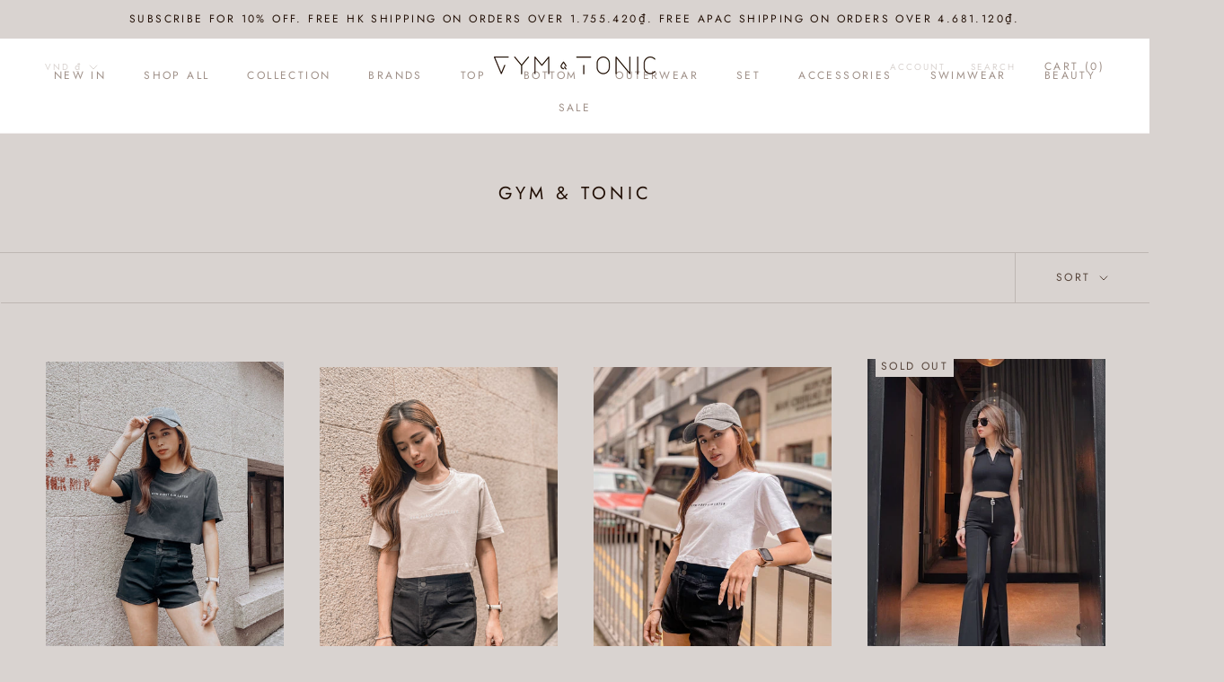

--- FILE ---
content_type: text/html; charset=utf-8
request_url: https://gym-n-tonic.com/en-vn/collections/gym-tonic
body_size: 37487
content:
<!doctype html>

<html class="no-js" lang="en">
  <head>
    <meta charset="utf-8"> 
    <meta http-equiv="X-UA-Compatible" content="IE=edge,chrome=1">
    <meta name="viewport" content="width=device-width, initial-scale=1.0, height=device-height, minimum-scale=1.0, maximum-scale=1.0">
    <meta name="theme-color" content="">

    <title>
      GYM &amp; TONIC &ndash; Gym &amp; Tonic
    </title><link rel="canonical" href="https://gym-n-tonic.com/en-vn/collections/gym-tonic"><link rel="shortcut icon" href="//gym-n-tonic.com/cdn/shop/files/favicon_196_96x.png?v=1614301231" type="image/png"><meta property="og:type" content="website">
  <meta property="og:title" content="GYM &amp; TONIC">
  <meta property="og:image" content="http://gym-n-tonic.com/cdn/shop/files/image_596063f7-e8cb-4423-a0c6-be2be282ef60.jpg?v=1692276848">
  <meta property="og:image:secure_url" content="https://gym-n-tonic.com/cdn/shop/files/image_596063f7-e8cb-4423-a0c6-be2be282ef60.jpg?v=1692276848">
  <meta property="og:image:width" content="1669">
  <meta property="og:image:height" content="2294"><meta property="og:url" content="https://gym-n-tonic.com/en-vn/collections/gym-tonic">
<meta property="og:site_name" content="Gym &amp; Tonic"><meta name="twitter:card" content="summary"><meta name="twitter:title" content="GYM & TONIC">
  <meta name="twitter:description" content="">
  <meta name="twitter:image" content="https://gym-n-tonic.com/cdn/shop/files/image_596063f7-e8cb-4423-a0c6-be2be282ef60_600x600_crop_center.jpg?v=1692276848">
    <style>
  @font-face {
  font-family: Jost;
  font-weight: 400;
  font-style: normal;
  font-display: fallback;
  src: url("//gym-n-tonic.com/cdn/fonts/jost/jost_n4.d47a1b6347ce4a4c9f437608011273009d91f2b7.woff2") format("woff2"),
       url("//gym-n-tonic.com/cdn/fonts/jost/jost_n4.791c46290e672b3f85c3d1c651ef2efa3819eadd.woff") format("woff");
}

  @font-face {
  font-family: Poppins;
  font-weight: 300;
  font-style: normal;
  font-display: fallback;
  src: url("//gym-n-tonic.com/cdn/fonts/poppins/poppins_n3.05f58335c3209cce17da4f1f1ab324ebe2982441.woff2") format("woff2"),
       url("//gym-n-tonic.com/cdn/fonts/poppins/poppins_n3.6971368e1f131d2c8ff8e3a44a36b577fdda3ff5.woff") format("woff");
}


  @font-face {
  font-family: Poppins;
  font-weight: 400;
  font-style: normal;
  font-display: fallback;
  src: url("//gym-n-tonic.com/cdn/fonts/poppins/poppins_n4.0ba78fa5af9b0e1a374041b3ceaadf0a43b41362.woff2") format("woff2"),
       url("//gym-n-tonic.com/cdn/fonts/poppins/poppins_n4.214741a72ff2596839fc9760ee7a770386cf16ca.woff") format("woff");
}

  @font-face {
  font-family: Poppins;
  font-weight: 300;
  font-style: italic;
  font-display: fallback;
  src: url("//gym-n-tonic.com/cdn/fonts/poppins/poppins_i3.8536b4423050219f608e17f134fe9ea3b01ed890.woff2") format("woff2"),
       url("//gym-n-tonic.com/cdn/fonts/poppins/poppins_i3.0f4433ada196bcabf726ed78f8e37e0995762f7f.woff") format("woff");
}

  @font-face {
  font-family: Poppins;
  font-weight: 400;
  font-style: italic;
  font-display: fallback;
  src: url("//gym-n-tonic.com/cdn/fonts/poppins/poppins_i4.846ad1e22474f856bd6b81ba4585a60799a9f5d2.woff2") format("woff2"),
       url("//gym-n-tonic.com/cdn/fonts/poppins/poppins_i4.56b43284e8b52fc64c1fd271f289a39e8477e9ec.woff") format("woff");
}


  :root {
    --heading-font-family : Jost, sans-serif;
    --heading-font-weight : 400;
    --heading-font-style  : normal;

    --text-font-family : Poppins, sans-serif;
    --text-font-weight : 300;
    --text-font-style  : normal;

    --base-text-font-size   : 15px;
    --default-text-font-size: 14px;--background          : #d9d3d0;
    --background-rgb      : 217, 211, 208;
    --light-background    : #faf5f2;
    --light-background-rgb: 250, 245, 242;
    --heading-color       : #221006;
    --text-color          : #221006;
    --text-color-rgb      : 34, 16, 6;
    --text-color-light    : #56443a;
    --text-color-light-rgb: 86, 68, 58;
    --link-color          : #9b6800;
    --link-color-rgb      : 155, 104, 0;
    --border-color        : #beb6b2;
    --border-color-rgb    : 190, 182, 178;

    --button-background    : #9f9088;
    --button-background-rgb: 159, 144, 136;
    --button-text-color    : #ffffff;

    --header-background       : #ffffff;
    --header-heading-color    : #9f9088;
    --header-light-text-color : #d9d3d0;
    --header-border-color     : #f1eeed;

    --footer-background    : #56443a;
    --footer-text-color    : #efdcc8;
    --footer-heading-color : #efdcc8;
    --footer-border-color  : #6d5b4f;

    --navigation-background      : #48382f;
    --navigation-background-rgb  : 72, 56, 47;
    --navigation-text-color      : #f3f3f3;
    --navigation-text-color-light: rgba(243, 243, 243, 0.5);
    --navigation-border-color    : rgba(243, 243, 243, 0.25);

    --newsletter-popup-background     : #ffffff;
    --newsletter-popup-text-color     : #221006;
    --newsletter-popup-text-color-rgb : 34, 16, 6;

    --secondary-elements-background       : #d9d3d0;
    --secondary-elements-background-rgb   : 217, 211, 208;
    --secondary-elements-text-color       : #ffffff;
    --secondary-elements-text-color-light : rgba(255, 255, 255, 0.5);
    --secondary-elements-border-color     : rgba(255, 255, 255, 0.25);

    --product-sale-price-color    : #f94c43;
    --product-sale-price-color-rgb: 249, 76, 67;

    /* Products */

    --horizontal-spacing-four-products-per-row: 40px;
        --horizontal-spacing-two-products-per-row : 40px;

    --vertical-spacing-four-products-per-row: 60px;
        --vertical-spacing-two-products-per-row : 75px;

    /* Animation */
    --drawer-transition-timing: cubic-bezier(0.645, 0.045, 0.355, 1);
    --header-base-height: 80px; /* We set a default for browsers that do not support CSS variables */

    /* Cursors */
    --cursor-zoom-in-svg    : url(//gym-n-tonic.com/cdn/shop/t/9/assets/cursor-zoom-in.svg?v=59427327304036168771651219890);
    --cursor-zoom-in-2x-svg : url(//gym-n-tonic.com/cdn/shop/t/9/assets/cursor-zoom-in-2x.svg?v=56721788794785252161651219890);
  }
</style>

<script>
  // IE11 does not have support for CSS variables, so we have to polyfill them
  if (!(((window || {}).CSS || {}).supports && window.CSS.supports('(--a: 0)'))) {
    const script = document.createElement('script');
    script.type = 'text/javascript';
    script.src = 'https://cdn.jsdelivr.net/npm/css-vars-ponyfill@2';
    script.onload = function() {
      cssVars({});
    };

    document.getElementsByTagName('head')[0].appendChild(script);
  }
</script>

    <script>window.performance && window.performance.mark && window.performance.mark('shopify.content_for_header.start');</script><meta id="shopify-digital-wallet" name="shopify-digital-wallet" content="/50349080753/digital_wallets/dialog">
<meta name="shopify-checkout-api-token" content="8e83b5115e5ab174d96c46d2ea2efb6b">
<link rel="alternate" type="application/atom+xml" title="Feed" href="/en-vn/collections/gym-tonic.atom" />
<link rel="next" href="/en-vn/collections/gym-tonic?page=2">
<link rel="alternate" hreflang="x-default" href="https://gym-n-tonic.com/collections/gym-tonic">
<link rel="alternate" hreflang="en" href="https://gym-n-tonic.com/collections/gym-tonic">
<link rel="alternate" hreflang="en-MY" href="https://gym-n-tonic.com/en-my/collections/gym-tonic">
<link rel="alternate" hreflang="en-SG" href="https://gym-n-tonic.com/en-sg/collections/gym-tonic">
<link rel="alternate" hreflang="en-TW" href="https://gym-n-tonic.com/en-tw/collections/gym-tonic">
<link rel="alternate" hreflang="en-VN" href="https://gym-n-tonic.com/en-vn/collections/gym-tonic">
<link rel="alternate" hreflang="en-KR" href="https://gym-n-tonic.com/en-kr/collections/gym-tonic">
<link rel="alternate" hreflang="en-JP" href="https://gym-n-tonic.com/en-jp/collections/gym-tonic">
<link rel="alternate" hreflang="en-MO" href="https://gym-n-tonic.com/en-mo/collections/gym-tonic">
<link rel="alternate" hreflang="en-CN" href="https://gym-n-tonic.com/en-cn/collections/gym-tonic">
<link rel="alternate" hreflang="en-PH" href="https://gym-n-tonic.com/en-ph/collections/gym-tonic">
<link rel="alternate" hreflang="en-ID" href="https://gym-n-tonic.com/en-id/collections/gym-tonic">
<link rel="alternate" hreflang="en-TH" href="https://gym-n-tonic.com/en-th/collections/gym-tonic">
<link rel="alternate" type="application/json+oembed" href="https://gym-n-tonic.com/en-vn/collections/gym-tonic.oembed">
<script async="async" src="/checkouts/internal/preloads.js?locale=en-VN"></script>
<script id="apple-pay-shop-capabilities" type="application/json">{"shopId":50349080753,"countryCode":"HK","currencyCode":"VND","merchantCapabilities":["supports3DS"],"merchantId":"gid:\/\/shopify\/Shop\/50349080753","merchantName":"Gym \u0026 Tonic","requiredBillingContactFields":["postalAddress","email","phone"],"requiredShippingContactFields":["postalAddress","email","phone"],"shippingType":"shipping","supportedNetworks":["visa","masterCard","amex"],"total":{"type":"pending","label":"Gym \u0026 Tonic","amount":"1.00"},"shopifyPaymentsEnabled":true,"supportsSubscriptions":true}</script>
<script id="shopify-features" type="application/json">{"accessToken":"8e83b5115e5ab174d96c46d2ea2efb6b","betas":["rich-media-storefront-analytics"],"domain":"gym-n-tonic.com","predictiveSearch":true,"shopId":50349080753,"locale":"en"}</script>
<script>var Shopify = Shopify || {};
Shopify.shop = "gym-n-tonic-offical.myshopify.com";
Shopify.locale = "en";
Shopify.currency = {"active":"VND","rate":"3394.2744"};
Shopify.country = "VN";
Shopify.theme = {"name":"Draft 2 (remaining for free shipping)","id":132271309051,"schema_name":"Prestige","schema_version":"4.11.0","theme_store_id":855,"role":"main"};
Shopify.theme.handle = "null";
Shopify.theme.style = {"id":null,"handle":null};
Shopify.cdnHost = "gym-n-tonic.com/cdn";
Shopify.routes = Shopify.routes || {};
Shopify.routes.root = "/en-vn/";</script>
<script type="module">!function(o){(o.Shopify=o.Shopify||{}).modules=!0}(window);</script>
<script>!function(o){function n(){var o=[];function n(){o.push(Array.prototype.slice.apply(arguments))}return n.q=o,n}var t=o.Shopify=o.Shopify||{};t.loadFeatures=n(),t.autoloadFeatures=n()}(window);</script>
<script id="shop-js-analytics" type="application/json">{"pageType":"collection"}</script>
<script defer="defer" async type="module" src="//gym-n-tonic.com/cdn/shopifycloud/shop-js/modules/v2/client.init-shop-cart-sync_BN7fPSNr.en.esm.js"></script>
<script defer="defer" async type="module" src="//gym-n-tonic.com/cdn/shopifycloud/shop-js/modules/v2/chunk.common_Cbph3Kss.esm.js"></script>
<script defer="defer" async type="module" src="//gym-n-tonic.com/cdn/shopifycloud/shop-js/modules/v2/chunk.modal_DKumMAJ1.esm.js"></script>
<script type="module">
  await import("//gym-n-tonic.com/cdn/shopifycloud/shop-js/modules/v2/client.init-shop-cart-sync_BN7fPSNr.en.esm.js");
await import("//gym-n-tonic.com/cdn/shopifycloud/shop-js/modules/v2/chunk.common_Cbph3Kss.esm.js");
await import("//gym-n-tonic.com/cdn/shopifycloud/shop-js/modules/v2/chunk.modal_DKumMAJ1.esm.js");

  window.Shopify.SignInWithShop?.initShopCartSync?.({"fedCMEnabled":true,"windoidEnabled":true});

</script>
<script>(function() {
  var isLoaded = false;
  function asyncLoad() {
    if (isLoaded) return;
    isLoaded = true;
    var urls = ["\/\/cdn.secomapp.com\/promotionpopup\/cdn\/allshops\/gym-n-tonic-offical\/1620321101.js?shop=gym-n-tonic-offical.myshopify.com","https:\/\/sdks.automizely.com\/conversions\/v1\/conversions.js?app_connection_id=91818cc7eb2e4b8488d3b4a607ac7441\u0026mapped_org_id=f0f70fe073c92206debbf13be6d50ec2_v1\u0026shop=gym-n-tonic-offical.myshopify.com","https:\/\/chimpstatic.com\/mcjs-connected\/js\/users\/9fc10a2bdca5b6a397a458bc1\/8336e3117f871698a11c25d41.js?shop=gym-n-tonic-offical.myshopify.com","https:\/\/biobiogo.com\/ow_static\/plugins\/biolink\/js\/clicktracking.js?v=1680332724\u0026shop=gym-n-tonic-offical.myshopify.com","https:\/\/metashop.dolphinsuite.com\/ow_static\/plugins\/biolink\/js\/clicktracking.js?t=1683611226\u0026shop=gym-n-tonic-offical.myshopify.com","https:\/\/customer-first-focus.b-cdn.net\/cffPCLoader_min.js?shop=gym-n-tonic-offical.myshopify.com"];
    for (var i = 0; i < urls.length; i++) {
      var s = document.createElement('script');
      s.type = 'text/javascript';
      s.async = true;
      s.src = urls[i];
      var x = document.getElementsByTagName('script')[0];
      x.parentNode.insertBefore(s, x);
    }
  };
  if(window.attachEvent) {
    window.attachEvent('onload', asyncLoad);
  } else {
    window.addEventListener('load', asyncLoad, false);
  }
})();</script>
<script id="__st">var __st={"a":50349080753,"offset":28800,"reqid":"cc132da4-e636-4bf9-8d38-d4762addfbcc-1770122293","pageurl":"gym-n-tonic.com\/en-vn\/collections\/gym-tonic","u":"6eaccd77ffd6","p":"collection","rtyp":"collection","rid":400911827195};</script>
<script>window.ShopifyPaypalV4VisibilityTracking = true;</script>
<script id="captcha-bootstrap">!function(){'use strict';const t='contact',e='account',n='new_comment',o=[[t,t],['blogs',n],['comments',n],[t,'customer']],c=[[e,'customer_login'],[e,'guest_login'],[e,'recover_customer_password'],[e,'create_customer']],r=t=>t.map((([t,e])=>`form[action*='/${t}']:not([data-nocaptcha='true']) input[name='form_type'][value='${e}']`)).join(','),a=t=>()=>t?[...document.querySelectorAll(t)].map((t=>t.form)):[];function s(){const t=[...o],e=r(t);return a(e)}const i='password',u='form_key',d=['recaptcha-v3-token','g-recaptcha-response','h-captcha-response',i],f=()=>{try{return window.sessionStorage}catch{return}},m='__shopify_v',_=t=>t.elements[u];function p(t,e,n=!1){try{const o=window.sessionStorage,c=JSON.parse(o.getItem(e)),{data:r}=function(t){const{data:e,action:n}=t;return t[m]||n?{data:e,action:n}:{data:t,action:n}}(c);for(const[e,n]of Object.entries(r))t.elements[e]&&(t.elements[e].value=n);n&&o.removeItem(e)}catch(o){console.error('form repopulation failed',{error:o})}}const l='form_type',E='cptcha';function T(t){t.dataset[E]=!0}const w=window,h=w.document,L='Shopify',v='ce_forms',y='captcha';let A=!1;((t,e)=>{const n=(g='f06e6c50-85a8-45c8-87d0-21a2b65856fe',I='https://cdn.shopify.com/shopifycloud/storefront-forms-hcaptcha/ce_storefront_forms_captcha_hcaptcha.v1.5.2.iife.js',D={infoText:'Protected by hCaptcha',privacyText:'Privacy',termsText:'Terms'},(t,e,n)=>{const o=w[L][v],c=o.bindForm;if(c)return c(t,g,e,D).then(n);var r;o.q.push([[t,g,e,D],n]),r=I,A||(h.body.append(Object.assign(h.createElement('script'),{id:'captcha-provider',async:!0,src:r})),A=!0)});var g,I,D;w[L]=w[L]||{},w[L][v]=w[L][v]||{},w[L][v].q=[],w[L][y]=w[L][y]||{},w[L][y].protect=function(t,e){n(t,void 0,e),T(t)},Object.freeze(w[L][y]),function(t,e,n,w,h,L){const[v,y,A,g]=function(t,e,n){const i=e?o:[],u=t?c:[],d=[...i,...u],f=r(d),m=r(i),_=r(d.filter((([t,e])=>n.includes(e))));return[a(f),a(m),a(_),s()]}(w,h,L),I=t=>{const e=t.target;return e instanceof HTMLFormElement?e:e&&e.form},D=t=>v().includes(t);t.addEventListener('submit',(t=>{const e=I(t);if(!e)return;const n=D(e)&&!e.dataset.hcaptchaBound&&!e.dataset.recaptchaBound,o=_(e),c=g().includes(e)&&(!o||!o.value);(n||c)&&t.preventDefault(),c&&!n&&(function(t){try{if(!f())return;!function(t){const e=f();if(!e)return;const n=_(t);if(!n)return;const o=n.value;o&&e.removeItem(o)}(t);const e=Array.from(Array(32),(()=>Math.random().toString(36)[2])).join('');!function(t,e){_(t)||t.append(Object.assign(document.createElement('input'),{type:'hidden',name:u})),t.elements[u].value=e}(t,e),function(t,e){const n=f();if(!n)return;const o=[...t.querySelectorAll(`input[type='${i}']`)].map((({name:t})=>t)),c=[...d,...o],r={};for(const[a,s]of new FormData(t).entries())c.includes(a)||(r[a]=s);n.setItem(e,JSON.stringify({[m]:1,action:t.action,data:r}))}(t,e)}catch(e){console.error('failed to persist form',e)}}(e),e.submit())}));const S=(t,e)=>{t&&!t.dataset[E]&&(n(t,e.some((e=>e===t))),T(t))};for(const o of['focusin','change'])t.addEventListener(o,(t=>{const e=I(t);D(e)&&S(e,y())}));const B=e.get('form_key'),M=e.get(l),P=B&&M;t.addEventListener('DOMContentLoaded',(()=>{const t=y();if(P)for(const e of t)e.elements[l].value===M&&p(e,B);[...new Set([...A(),...v().filter((t=>'true'===t.dataset.shopifyCaptcha))])].forEach((e=>S(e,t)))}))}(h,new URLSearchParams(w.location.search),n,t,e,['guest_login'])})(!1,!0)}();</script>
<script integrity="sha256-4kQ18oKyAcykRKYeNunJcIwy7WH5gtpwJnB7kiuLZ1E=" data-source-attribution="shopify.loadfeatures" defer="defer" src="//gym-n-tonic.com/cdn/shopifycloud/storefront/assets/storefront/load_feature-a0a9edcb.js" crossorigin="anonymous"></script>
<script data-source-attribution="shopify.dynamic_checkout.dynamic.init">var Shopify=Shopify||{};Shopify.PaymentButton=Shopify.PaymentButton||{isStorefrontPortableWallets:!0,init:function(){window.Shopify.PaymentButton.init=function(){};var t=document.createElement("script");t.src="https://gym-n-tonic.com/cdn/shopifycloud/portable-wallets/latest/portable-wallets.en.js",t.type="module",document.head.appendChild(t)}};
</script>
<script data-source-attribution="shopify.dynamic_checkout.buyer_consent">
  function portableWalletsHideBuyerConsent(e){var t=document.getElementById("shopify-buyer-consent"),n=document.getElementById("shopify-subscription-policy-button");t&&n&&(t.classList.add("hidden"),t.setAttribute("aria-hidden","true"),n.removeEventListener("click",e))}function portableWalletsShowBuyerConsent(e){var t=document.getElementById("shopify-buyer-consent"),n=document.getElementById("shopify-subscription-policy-button");t&&n&&(t.classList.remove("hidden"),t.removeAttribute("aria-hidden"),n.addEventListener("click",e))}window.Shopify?.PaymentButton&&(window.Shopify.PaymentButton.hideBuyerConsent=portableWalletsHideBuyerConsent,window.Shopify.PaymentButton.showBuyerConsent=portableWalletsShowBuyerConsent);
</script>
<script data-source-attribution="shopify.dynamic_checkout.cart.bootstrap">document.addEventListener("DOMContentLoaded",(function(){function t(){return document.querySelector("shopify-accelerated-checkout-cart, shopify-accelerated-checkout")}if(t())Shopify.PaymentButton.init();else{new MutationObserver((function(e,n){t()&&(Shopify.PaymentButton.init(),n.disconnect())})).observe(document.body,{childList:!0,subtree:!0})}}));
</script>
<link id="shopify-accelerated-checkout-styles" rel="stylesheet" media="screen" href="https://gym-n-tonic.com/cdn/shopifycloud/portable-wallets/latest/accelerated-checkout-backwards-compat.css" crossorigin="anonymous">
<style id="shopify-accelerated-checkout-cart">
        #shopify-buyer-consent {
  margin-top: 1em;
  display: inline-block;
  width: 100%;
}

#shopify-buyer-consent.hidden {
  display: none;
}

#shopify-subscription-policy-button {
  background: none;
  border: none;
  padding: 0;
  text-decoration: underline;
  font-size: inherit;
  cursor: pointer;
}

#shopify-subscription-policy-button::before {
  box-shadow: none;
}

      </style>

<script>window.performance && window.performance.mark && window.performance.mark('shopify.content_for_header.end');</script>

    <link rel="stylesheet" href="//gym-n-tonic.com/cdn/shop/t/9/assets/theme.css?v=82470925976365765831651219879">
    
    <!-- Load external currency.js file from shopify CDN -->
	<script src="https://cdn.shopify.com/s/javascripts/currencies.js"></script>
    
    <script>// This allows to expose several variables to the global scope, to be used in scripts
      window.theme = {
        pageType: "collection",
        moneyFormat: "{{amount_no_decimals_with_comma_separator}}₫",
        moneyWithCurrencyFormat: "{{amount_no_decimals_with_comma_separator}} VND",
        productImageSize: "tall",
        searchMode: "product,article,page",
        showPageTransition: false,
        showElementStaggering: true,
        showImageZooming: false
      };

      window.routes = {
        rootUrl: "\/en-vn",
        rootUrlWithoutSlash: "\/en-vn",
        cartUrl: "\/en-vn\/cart",
        cartAddUrl: "\/en-vn\/cart\/add",
        cartChangeUrl: "\/en-vn\/cart\/change",
        searchUrl: "\/en-vn\/search",
        productRecommendationsUrl: "\/en-vn\/recommendations\/products"
      };

      window.languages = {
        cartAddNote: "Add Order Note",
        cartEditNote: "Edit Order Note",
        productImageLoadingError: "This image could not be loaded. Please try to reload the page.",
        productFormAddToCart: "Add to cart",
        productFormUnavailable: "Unavailable",
        productFormSoldOut: "Sold Out",
        shippingEstimatorOneResult: "1 option available:",
        shippingEstimatorMoreResults: "{{count}} options available:",
        shippingEstimatorNoResults: "No shipping could be found"
      };

      window.lazySizesConfig = {
        loadHidden: false,
        hFac: 0.5,
        expFactor: 2,
        ricTimeout: 150,
        lazyClass: 'Image--lazyLoad',
        loadingClass: 'Image--lazyLoading',
        loadedClass: 'Image--lazyLoaded'
      };

      document.documentElement.className = document.documentElement.className.replace('no-js', 'js');
      document.documentElement.style.setProperty('--window-height', window.innerHeight + 'px');

      // We do a quick detection of some features (we could use Modernizr but for so little...)
      (function() {
        document.documentElement.className += ((window.CSS && window.CSS.supports('(position: sticky) or (position: -webkit-sticky)')) ? ' supports-sticky' : ' no-supports-sticky');
        document.documentElement.className += (window.matchMedia('(-moz-touch-enabled: 1), (hover: none)')).matches ? ' no-supports-hover' : ' supports-hover';
      }());
    </script>

    <script src="//gym-n-tonic.com/cdn/shop/t/9/assets/lazysizes.min.js?v=174358363404432586981651219874" async></script><script src="https://polyfill-fastly.net/v3/polyfill.min.js?unknown=polyfill&features=fetch,Element.prototype.closest,Element.prototype.remove,Element.prototype.classList,Array.prototype.includes,Array.prototype.fill,Object.assign,CustomEvent,IntersectionObserver,IntersectionObserverEntry,URL" defer></script>
    <script src="//gym-n-tonic.com/cdn/shop/t/9/assets/libs.min.js?v=26178543184394469741651219875" defer></script>
    <script src="//gym-n-tonic.com/cdn/shop/t/9/assets/theme.min.js?v=24239332412725416891651219881" defer></script>
    <script src="//gym-n-tonic.com/cdn/shop/t/9/assets/custom.js?v=183944157590872491501651219873" defer></script>

    <script>
      (function () {
        window.onpageshow = function() {
          if (window.theme.showPageTransition) {
            var pageTransition = document.querySelector('.PageTransition');

            if (pageTransition) {
              pageTransition.style.visibility = 'visible';
              pageTransition.style.opacity = '0';
            }
          }

          // When the page is loaded from the cache, we have to reload the cart content
          document.documentElement.dispatchEvent(new CustomEvent('cart:refresh', {
            bubbles: true
          }));
        };
      })();
    </script>

    


  <script type="application/ld+json">
  {
    "@context": "http://schema.org",
    "@type": "BreadcrumbList",
  "itemListElement": [{
      "@type": "ListItem",
      "position": 1,
      "name": "Translation missing: en.general.breadcrumb.home",
      "item": "https://gym-n-tonic.com"
    },{
          "@type": "ListItem",
          "position": 2,
          "name": "GYM \u0026 TONIC",
          "item": "https://gym-n-tonic.com/en-vn/collections/gym-tonic"
        }]
  }
  </script>

  


<noscript id="limoniapps-discountninja-deferred-css">
<link href="//gym-n-tonic.com/cdn/shop/t/9/assets/limoniapps-discountninja.css?v=107298758915742489881651219890" rel="stylesheet" type="text/css" media="all" />
</noscript>


<script type="text/javascript">
try { var a = window.location.href.replace(window.location.hash, ""); var b = [], hash; var c = a.slice(a.indexOf('?') + 1).split('&'); for (var i = 0; i < c.length; i++) {hash = c[i].split('='); b.push(hash[0]); b[hash[0]] = hash[1];} var d = b["token"]; var e = b["discountcode"]; var f = 'limoniapps-discountninja-'; if (d) sessionStorage.setItem(f + 'savedtoken', d); if (e) sessionStorage.setItem(f + 'saveddiscountcode', e); } catch (e) { var a = 0; }
try { var loadLimoniAppsDiscountNinjaDeferredStyles=function(){var e=document.getElementById("limoniapps-discountninja-deferred-css"),n=document.createElement("div");n.innerHTML=e.textContent,document.head.appendChild(n),e.parentElement.removeChild(e)},raf=requestAnimationFrame||mozRequestAnimationFrame||webkitRequestAnimationFrame||msRequestAnimationFrame;raf?raf(function(){window.setTimeout(loadLimoniAppsDiscountNinjaDeferredStyles,0)}):window.addEventListener("load",function(){window.setTimeout(loadLimoniAppsDiscountNinjaDeferredStyles,0)}); } catch (e) { var a = 0; }
</script>
<link rel="dns-prefetch" href="https://cdn.secomapp.com/">
<link rel="dns-prefetch" href="https://ajax.googleapis.com/">
<link rel="dns-prefetch" href="https://cdnjs.cloudflare.com/">
<link rel="preload" as="stylesheet" href="//gym-n-tonic.com/cdn/shop/t/9/assets/sca-pp.css?v=178374312540912810101651219878">

<link rel="stylesheet" href="//gym-n-tonic.com/cdn/shop/t/9/assets/sca-pp.css?v=178374312540912810101651219878">
 <script>
  
    SCAPPLive = {};
  
  SCAPPShop = {};
    
  </script> 

<link href="https://monorail-edge.shopifysvc.com" rel="dns-prefetch">
<script>(function(){if ("sendBeacon" in navigator && "performance" in window) {try {var session_token_from_headers = performance.getEntriesByType('navigation')[0].serverTiming.find(x => x.name == '_s').description;} catch {var session_token_from_headers = undefined;}var session_cookie_matches = document.cookie.match(/_shopify_s=([^;]*)/);var session_token_from_cookie = session_cookie_matches && session_cookie_matches.length === 2 ? session_cookie_matches[1] : "";var session_token = session_token_from_headers || session_token_from_cookie || "";function handle_abandonment_event(e) {var entries = performance.getEntries().filter(function(entry) {return /monorail-edge.shopifysvc.com/.test(entry.name);});if (!window.abandonment_tracked && entries.length === 0) {window.abandonment_tracked = true;var currentMs = Date.now();var navigation_start = performance.timing.navigationStart;var payload = {shop_id: 50349080753,url: window.location.href,navigation_start,duration: currentMs - navigation_start,session_token,page_type: "collection"};window.navigator.sendBeacon("https://monorail-edge.shopifysvc.com/v1/produce", JSON.stringify({schema_id: "online_store_buyer_site_abandonment/1.1",payload: payload,metadata: {event_created_at_ms: currentMs,event_sent_at_ms: currentMs}}));}}window.addEventListener('pagehide', handle_abandonment_event);}}());</script>
<script id="web-pixels-manager-setup">(function e(e,d,r,n,o){if(void 0===o&&(o={}),!Boolean(null===(a=null===(i=window.Shopify)||void 0===i?void 0:i.analytics)||void 0===a?void 0:a.replayQueue)){var i,a;window.Shopify=window.Shopify||{};var t=window.Shopify;t.analytics=t.analytics||{};var s=t.analytics;s.replayQueue=[],s.publish=function(e,d,r){return s.replayQueue.push([e,d,r]),!0};try{self.performance.mark("wpm:start")}catch(e){}var l=function(){var e={modern:/Edge?\/(1{2}[4-9]|1[2-9]\d|[2-9]\d{2}|\d{4,})\.\d+(\.\d+|)|Firefox\/(1{2}[4-9]|1[2-9]\d|[2-9]\d{2}|\d{4,})\.\d+(\.\d+|)|Chrom(ium|e)\/(9{2}|\d{3,})\.\d+(\.\d+|)|(Maci|X1{2}).+ Version\/(15\.\d+|(1[6-9]|[2-9]\d|\d{3,})\.\d+)([,.]\d+|)( \(\w+\)|)( Mobile\/\w+|) Safari\/|Chrome.+OPR\/(9{2}|\d{3,})\.\d+\.\d+|(CPU[ +]OS|iPhone[ +]OS|CPU[ +]iPhone|CPU IPhone OS|CPU iPad OS)[ +]+(15[._]\d+|(1[6-9]|[2-9]\d|\d{3,})[._]\d+)([._]\d+|)|Android:?[ /-](13[3-9]|1[4-9]\d|[2-9]\d{2}|\d{4,})(\.\d+|)(\.\d+|)|Android.+Firefox\/(13[5-9]|1[4-9]\d|[2-9]\d{2}|\d{4,})\.\d+(\.\d+|)|Android.+Chrom(ium|e)\/(13[3-9]|1[4-9]\d|[2-9]\d{2}|\d{4,})\.\d+(\.\d+|)|SamsungBrowser\/([2-9]\d|\d{3,})\.\d+/,legacy:/Edge?\/(1[6-9]|[2-9]\d|\d{3,})\.\d+(\.\d+|)|Firefox\/(5[4-9]|[6-9]\d|\d{3,})\.\d+(\.\d+|)|Chrom(ium|e)\/(5[1-9]|[6-9]\d|\d{3,})\.\d+(\.\d+|)([\d.]+$|.*Safari\/(?![\d.]+ Edge\/[\d.]+$))|(Maci|X1{2}).+ Version\/(10\.\d+|(1[1-9]|[2-9]\d|\d{3,})\.\d+)([,.]\d+|)( \(\w+\)|)( Mobile\/\w+|) Safari\/|Chrome.+OPR\/(3[89]|[4-9]\d|\d{3,})\.\d+\.\d+|(CPU[ +]OS|iPhone[ +]OS|CPU[ +]iPhone|CPU IPhone OS|CPU iPad OS)[ +]+(10[._]\d+|(1[1-9]|[2-9]\d|\d{3,})[._]\d+)([._]\d+|)|Android:?[ /-](13[3-9]|1[4-9]\d|[2-9]\d{2}|\d{4,})(\.\d+|)(\.\d+|)|Mobile Safari.+OPR\/([89]\d|\d{3,})\.\d+\.\d+|Android.+Firefox\/(13[5-9]|1[4-9]\d|[2-9]\d{2}|\d{4,})\.\d+(\.\d+|)|Android.+Chrom(ium|e)\/(13[3-9]|1[4-9]\d|[2-9]\d{2}|\d{4,})\.\d+(\.\d+|)|Android.+(UC? ?Browser|UCWEB|U3)[ /]?(15\.([5-9]|\d{2,})|(1[6-9]|[2-9]\d|\d{3,})\.\d+)\.\d+|SamsungBrowser\/(5\.\d+|([6-9]|\d{2,})\.\d+)|Android.+MQ{2}Browser\/(14(\.(9|\d{2,})|)|(1[5-9]|[2-9]\d|\d{3,})(\.\d+|))(\.\d+|)|K[Aa][Ii]OS\/(3\.\d+|([4-9]|\d{2,})\.\d+)(\.\d+|)/},d=e.modern,r=e.legacy,n=navigator.userAgent;return n.match(d)?"modern":n.match(r)?"legacy":"unknown"}(),u="modern"===l?"modern":"legacy",c=(null!=n?n:{modern:"",legacy:""})[u],f=function(e){return[e.baseUrl,"/wpm","/b",e.hashVersion,"modern"===e.buildTarget?"m":"l",".js"].join("")}({baseUrl:d,hashVersion:r,buildTarget:u}),m=function(e){var d=e.version,r=e.bundleTarget,n=e.surface,o=e.pageUrl,i=e.monorailEndpoint;return{emit:function(e){var a=e.status,t=e.errorMsg,s=(new Date).getTime(),l=JSON.stringify({metadata:{event_sent_at_ms:s},events:[{schema_id:"web_pixels_manager_load/3.1",payload:{version:d,bundle_target:r,page_url:o,status:a,surface:n,error_msg:t},metadata:{event_created_at_ms:s}}]});if(!i)return console&&console.warn&&console.warn("[Web Pixels Manager] No Monorail endpoint provided, skipping logging."),!1;try{return self.navigator.sendBeacon.bind(self.navigator)(i,l)}catch(e){}var u=new XMLHttpRequest;try{return u.open("POST",i,!0),u.setRequestHeader("Content-Type","text/plain"),u.send(l),!0}catch(e){return console&&console.warn&&console.warn("[Web Pixels Manager] Got an unhandled error while logging to Monorail."),!1}}}}({version:r,bundleTarget:l,surface:e.surface,pageUrl:self.location.href,monorailEndpoint:e.monorailEndpoint});try{o.browserTarget=l,function(e){var d=e.src,r=e.async,n=void 0===r||r,o=e.onload,i=e.onerror,a=e.sri,t=e.scriptDataAttributes,s=void 0===t?{}:t,l=document.createElement("script"),u=document.querySelector("head"),c=document.querySelector("body");if(l.async=n,l.src=d,a&&(l.integrity=a,l.crossOrigin="anonymous"),s)for(var f in s)if(Object.prototype.hasOwnProperty.call(s,f))try{l.dataset[f]=s[f]}catch(e){}if(o&&l.addEventListener("load",o),i&&l.addEventListener("error",i),u)u.appendChild(l);else{if(!c)throw new Error("Did not find a head or body element to append the script");c.appendChild(l)}}({src:f,async:!0,onload:function(){if(!function(){var e,d;return Boolean(null===(d=null===(e=window.Shopify)||void 0===e?void 0:e.analytics)||void 0===d?void 0:d.initialized)}()){var d=window.webPixelsManager.init(e)||void 0;if(d){var r=window.Shopify.analytics;r.replayQueue.forEach((function(e){var r=e[0],n=e[1],o=e[2];d.publishCustomEvent(r,n,o)})),r.replayQueue=[],r.publish=d.publishCustomEvent,r.visitor=d.visitor,r.initialized=!0}}},onerror:function(){return m.emit({status:"failed",errorMsg:"".concat(f," has failed to load")})},sri:function(e){var d=/^sha384-[A-Za-z0-9+/=]+$/;return"string"==typeof e&&d.test(e)}(c)?c:"",scriptDataAttributes:o}),m.emit({status:"loading"})}catch(e){m.emit({status:"failed",errorMsg:(null==e?void 0:e.message)||"Unknown error"})}}})({shopId: 50349080753,storefrontBaseUrl: "https://gym-n-tonic.com",extensionsBaseUrl: "https://extensions.shopifycdn.com/cdn/shopifycloud/web-pixels-manager",monorailEndpoint: "https://monorail-edge.shopifysvc.com/unstable/produce_batch",surface: "storefront-renderer",enabledBetaFlags: ["2dca8a86"],webPixelsConfigList: [{"id":"950370555","configuration":"{\"hashed_organization_id\":\"f0f70fe073c92206debbf13be6d50ec2_v1\",\"app_key\":\"gym-n-tonic-offical\",\"allow_collect_personal_data\":\"true\"}","eventPayloadVersion":"v1","runtimeContext":"STRICT","scriptVersion":"6f6660f15c595d517f203f6e1abcb171","type":"APP","apiClientId":2814809,"privacyPurposes":["ANALYTICS","MARKETING","SALE_OF_DATA"],"dataSharingAdjustments":{"protectedCustomerApprovalScopes":["read_customer_address","read_customer_email","read_customer_name","read_customer_personal_data","read_customer_phone"]}},{"id":"204144891","configuration":"{\"pixel_id\":\"746390726044147\",\"pixel_type\":\"facebook_pixel\",\"metaapp_system_user_token\":\"-\"}","eventPayloadVersion":"v1","runtimeContext":"OPEN","scriptVersion":"ca16bc87fe92b6042fbaa3acc2fbdaa6","type":"APP","apiClientId":2329312,"privacyPurposes":["ANALYTICS","MARKETING","SALE_OF_DATA"],"dataSharingAdjustments":{"protectedCustomerApprovalScopes":["read_customer_address","read_customer_email","read_customer_name","read_customer_personal_data","read_customer_phone"]}},{"id":"67961083","eventPayloadVersion":"v1","runtimeContext":"LAX","scriptVersion":"1","type":"CUSTOM","privacyPurposes":["ANALYTICS"],"name":"Google Analytics tag (migrated)"},{"id":"shopify-app-pixel","configuration":"{}","eventPayloadVersion":"v1","runtimeContext":"STRICT","scriptVersion":"0450","apiClientId":"shopify-pixel","type":"APP","privacyPurposes":["ANALYTICS","MARKETING"]},{"id":"shopify-custom-pixel","eventPayloadVersion":"v1","runtimeContext":"LAX","scriptVersion":"0450","apiClientId":"shopify-pixel","type":"CUSTOM","privacyPurposes":["ANALYTICS","MARKETING"]}],isMerchantRequest: false,initData: {"shop":{"name":"Gym \u0026 Tonic","paymentSettings":{"currencyCode":"HKD"},"myshopifyDomain":"gym-n-tonic-offical.myshopify.com","countryCode":"HK","storefrontUrl":"https:\/\/gym-n-tonic.com\/en-vn"},"customer":null,"cart":null,"checkout":null,"productVariants":[],"purchasingCompany":null},},"https://gym-n-tonic.com/cdn","3918e4e0wbf3ac3cepc5707306mb02b36c6",{"modern":"","legacy":""},{"shopId":"50349080753","storefrontBaseUrl":"https:\/\/gym-n-tonic.com","extensionBaseUrl":"https:\/\/extensions.shopifycdn.com\/cdn\/shopifycloud\/web-pixels-manager","surface":"storefront-renderer","enabledBetaFlags":"[\"2dca8a86\"]","isMerchantRequest":"false","hashVersion":"3918e4e0wbf3ac3cepc5707306mb02b36c6","publish":"custom","events":"[[\"page_viewed\",{}],[\"collection_viewed\",{\"collection\":{\"id\":\"400911827195\",\"title\":\"GYM \u0026 TONIC\",\"productVariants\":[{\"price\":{\"amount\":1188000.0,\"currencyCode\":\"VND\"},\"product\":{\"title\":\"'Gym First Gin Later' Crop Tshirt in Black\",\"vendor\":\"GYM \u0026 TONIC\",\"id\":\"7980884656379\",\"untranslatedTitle\":\"'Gym First Gin Later' Crop Tshirt in Black\",\"url\":\"\/en-vn\/products\/gym-tonic-tee-black\",\"type\":\"T-Shirt\"},\"id\":\"44106946478331\",\"image\":{\"src\":\"\/\/gym-n-tonic.com\/cdn\/shop\/files\/image_596063f7-e8cb-4423-a0c6-be2be282ef60.jpg?v=1692276848\"},\"sku\":\"GT015-TEE-BLACK-S\",\"title\":\"S\",\"untranslatedTitle\":\"S\"},{\"price\":{\"amount\":1188000.0,\"currencyCode\":\"VND\"},\"product\":{\"title\":\"'Gym First Gin Later' Crop Tshirt in Beige\",\"vendor\":\"GYM \u0026 TONIC\",\"id\":\"7980886687995\",\"untranslatedTitle\":\"'Gym First Gin Later' Crop Tshirt in Beige\",\"url\":\"\/en-vn\/products\/gym-tonic-beige\",\"type\":\"T-Shirt\"},\"id\":\"44106953621755\",\"image\":{\"src\":\"\/\/gym-n-tonic.com\/cdn\/shop\/files\/image_2a040782-a69c-484a-b740-dd96f078c2e4.jpg?v=1692276933\"},\"sku\":\"GT015-TEE-BEIGE-S\",\"title\":\"S\",\"untranslatedTitle\":\"S\"},{\"price\":{\"amount\":1188000.0,\"currencyCode\":\"VND\"},\"product\":{\"title\":\"'Gym First Gin Later' Crop Tshirt in White\",\"vendor\":\"GYM \u0026 TONIC\",\"id\":\"7980886065403\",\"untranslatedTitle\":\"'Gym First Gin Later' Crop Tshirt in White\",\"url\":\"\/en-vn\/products\/gym-tonic-tee-white\",\"type\":\"T-Shirt\"},\"id\":\"44106951491835\",\"image\":{\"src\":\"\/\/gym-n-tonic.com\/cdn\/shop\/files\/image_52122a6e-d3c8-479d-94f0-d94513f25eff.jpg?v=1692276992\"},\"sku\":\"GT015-TEE-WHITE-S\",\"title\":\"S\",\"untranslatedTitle\":\"S\"},{\"price\":{\"amount\":1121000.0,\"currencyCode\":\"VND\"},\"product\":{\"title\":\"GYM \u0026 TONIC - Classic G Zipper Black Flare Slit Pants\",\"vendor\":\"GYM \u0026 TONIC\",\"id\":\"7981361529083\",\"untranslatedTitle\":\"GYM \u0026 TONIC - Classic G Zipper Black Flare Slit Pants\",\"url\":\"\/en-vn\/products\/gym-tonic-flare-pants-with-a-g-logo-in-black\",\"type\":\"Pants\"},\"id\":\"44108720406779\",\"image\":{\"src\":\"\/\/gym-n-tonic.com\/cdn\/shop\/products\/image_63338869-af10-458c-a89d-7eee0e2de91d.jpg?v=1676183115\"},\"sku\":\"GT015-PA-00242-S\",\"title\":\"S\",\"untranslatedTitle\":\"S\"},{\"price\":{\"amount\":1015000.0,\"currencyCode\":\"VND\"},\"product\":{\"title\":\"GYM \u0026 TONIC - Y2K High Rise Jeggings in Grey\",\"vendor\":\"GYM \u0026 TONIC\",\"id\":\"7981317128443\",\"untranslatedTitle\":\"GYM \u0026 TONIC - Y2K High Rise Jeggings in Grey\",\"url\":\"\/en-vn\/products\/gym-tonic-y2k-high-rise-jeggings-in-grey\",\"type\":\"Pants\"},\"id\":\"44108619383035\",\"image\":{\"src\":\"\/\/gym-n-tonic.com\/cdn\/shop\/products\/image_ae5f8e05-9631-4f85-8278-546409e64c77.jpg?v=1676353355\"},\"sku\":\"GT015-PA-00241-S\",\"title\":\"S\",\"untranslatedTitle\":\"S\"},{\"price\":{\"amount\":1222000.0,\"currencyCode\":\"VND\"},\"product\":{\"title\":\"GYM \u0026 TONIC - Gen Z Duo Fabric Joggers in Black and Grey\",\"vendor\":\"GYM \u0026 TONIC\",\"id\":\"7981313589499\",\"untranslatedTitle\":\"GYM \u0026 TONIC - Gen Z Duo Fabric Joggers in Black and Grey\",\"url\":\"\/en-vn\/products\/gym-tonic-two-fabric-jogging-pants\",\"type\":\"Pants\"},\"id\":\"44108611125499\",\"image\":{\"src\":\"\/\/gym-n-tonic.com\/cdn\/shop\/products\/image_53d9e293-9c72-4c91-b227-d4bf2556adb9.jpg?v=1676278171\"},\"sku\":\"GT015-PA-00240-S\",\"title\":\"S\",\"untranslatedTitle\":\"S\"},{\"price\":{\"amount\":1290000.0,\"currencyCode\":\"VND\"},\"product\":{\"title\":\"GYM \u0026 TONIC - Hug Me Tight Denim Shorts in Blue\",\"vendor\":\"GYM \u0026 TONIC\",\"id\":\"7797669232891\",\"untranslatedTitle\":\"GYM \u0026 TONIC - Hug Me Tight Denim Shorts in Blue\",\"url\":\"\/en-vn\/products\/gym-tonic-hug-me-tight-denim-shorts\",\"type\":\"Shorts\"},\"id\":\"43392806781179\",\"image\":{\"src\":\"\/\/gym-n-tonic.com\/cdn\/shop\/products\/image_bdf4b4c2-e3ad-4fe8-a784-0691bcd44508.jpg?v=1689157387\"},\"sku\":\"GT015-PA-00216-S\",\"title\":\"S\",\"untranslatedTitle\":\"S\"},{\"price\":{\"amount\":1426000.0,\"currencyCode\":\"VND\"},\"product\":{\"title\":\"GYM \u0026 TONIC - Laid Back Skinny Jeans\",\"vendor\":\"GYM \u0026 TONIC\",\"id\":\"7797668839675\",\"untranslatedTitle\":\"GYM \u0026 TONIC - Laid Back Skinny Jeans\",\"url\":\"\/en-vn\/products\/gym-tonic-laid-back-skinny-jeans\",\"type\":\"Pants\"},\"id\":\"43392805732603\",\"image\":{\"src\":\"\/\/gym-n-tonic.com\/cdn\/shop\/products\/image_98a2ed2c-c9ea-422f-8f2c-772fb03582ca.jpg?v=1662581024\"},\"sku\":\"GT015-PA-00215-S\",\"title\":\"S\",\"untranslatedTitle\":\"S\"},{\"price\":{\"amount\":1290000.0,\"currencyCode\":\"VND\"},\"product\":{\"title\":\"GYM \u0026 TONIC - Hug Me Tight Denim Shorts in Light-Washed Black\",\"vendor\":\"GYM \u0026 TONIC\",\"id\":\"8140994511099\",\"untranslatedTitle\":\"GYM \u0026 TONIC - Hug Me Tight Denim Shorts in Light-Washed Black\",\"url\":\"\/en-vn\/products\/gym-tonic-hug-me-tight-denim-shorts-in-black\",\"type\":\"Shorts\"},\"id\":\"46497661714683\",\"image\":null,\"sku\":\"GT015-PA-00245\",\"title\":\"XS\",\"untranslatedTitle\":\"XS\"},{\"price\":{\"amount\":1467000.0,\"currencyCode\":\"VND\"},\"product\":{\"title\":\"GYM \u0026 TONIC - Sk8ter Boi Gradient Ripped Jeans\",\"vendor\":\"GYM \u0026 TONIC\",\"id\":\"7797667692795\",\"untranslatedTitle\":\"GYM \u0026 TONIC - Sk8ter Boi Gradient Ripped Jeans\",\"url\":\"\/en-vn\/products\/gt-jeans-black-faded-flare\",\"type\":\"Pants\"},\"id\":\"43392803602683\",\"image\":{\"src\":\"\/\/gym-n-tonic.com\/cdn\/shop\/products\/image_57dd4f3b-c820-40f6-8d29-c504acb4106e.jpg?v=1662524980\"},\"sku\":\"GT015-PA-00213-S\",\"title\":\"S\",\"untranslatedTitle\":\"S\"},{\"price\":{\"amount\":1528000.0,\"currencyCode\":\"VND\"},\"product\":{\"title\":\"GYM \u0026 TONIC - Charcoal Riding Hood Zip Hoodie\",\"vendor\":\"GYM \u0026 TONIC\",\"id\":\"7981367656699\",\"untranslatedTitle\":\"GYM \u0026 TONIC - Charcoal Riding Hood Zip Hoodie\",\"url\":\"\/en-vn\/products\/gym-tonic-zip-up-hoodie-in-grey\",\"type\":\"Jacket\"},\"id\":\"44108740526331\",\"image\":{\"src\":\"\/\/gym-n-tonic.com\/cdn\/shop\/products\/image_992757d2-ca73-4316-8ad3-2e85880c242a.jpg?v=1676280129\"},\"sku\":\"GT015-JA-00244-S\",\"title\":\"One Size\",\"untranslatedTitle\":\"One Size\"},{\"price\":{\"amount\":1188000.0,\"currencyCode\":\"VND\"},\"product\":{\"title\":\"GYM \u0026 TONIC - Snowflakes Distressed Knit Cardigan in White\",\"vendor\":\"GYM \u0026 TONIC\",\"id\":\"7994593181947\",\"untranslatedTitle\":\"GYM \u0026 TONIC - Snowflakes Distressed Knit Cardigan in White\",\"url\":\"\/en-vn\/products\/gym-tonic-mohair-cardigan-in-white\",\"type\":\"Top\"},\"id\":\"44158212014331\",\"image\":{\"src\":\"\/\/gym-n-tonic.com\/cdn\/shop\/products\/image_a62ca2be-17af-4f59-896c-556dd31750c6.jpg?v=1676277714\"},\"sku\":\"GT015-TO-00247\",\"title\":\"One Size\",\"untranslatedTitle\":\"One Size\"},{\"price\":{\"amount\":1070000.0,\"currencyCode\":\"VND\"},\"product\":{\"title\":\"GYM \u0026 TONIC - Snowflakes Distressed Knit Cardigan in Blue\",\"vendor\":\"GYM \u0026 TONIC\",\"id\":\"7981364642043\",\"untranslatedTitle\":\"GYM \u0026 TONIC - Snowflakes Distressed Knit Cardigan in Blue\",\"url\":\"\/en-vn\/products\/gym-tonic-mohair-cardigan-in-light-blue\",\"type\":\"Top\"},\"id\":\"44108731056379\",\"image\":{\"src\":\"\/\/gym-n-tonic.com\/cdn\/shop\/products\/image_336717e7-2efc-41ab-bdd2-92bcb2fa24b1.jpg?v=1676277605\"},\"sku\":\"GT015-TO-00243-S\",\"title\":\"One Size\",\"untranslatedTitle\":\"One Size\"},{\"price\":{\"amount\":951000.0,\"currencyCode\":\"VND\"},\"product\":{\"title\":\"G\u0026T Embroidery Logo Cap\",\"vendor\":\"Gym \u0026 Tonic\",\"id\":\"8106116710651\",\"untranslatedTitle\":\"G\u0026T Embroidery Logo Cap\",\"url\":\"\/en-vn\/products\/hat\",\"type\":\"\"},\"id\":\"44777352364283\",\"image\":{\"src\":\"\/\/gym-n-tonic.com\/cdn\/shop\/files\/D77D5E8D-0DE3-4B8A-9A0B-247FC0544B87.jpg?v=1693469647\"},\"sku\":\"GTCAP\",\"title\":\"Black\",\"untranslatedTitle\":\"Black\"},{\"price\":{\"amount\":1290000.0,\"currencyCode\":\"VND\"},\"product\":{\"title\":\"GYM \u0026 TONIC - Gradient Knit Wool Cardigan in Grey\",\"vendor\":\"GYM \u0026 TONIC\",\"id\":\"8250052804859\",\"untranslatedTitle\":\"GYM \u0026 TONIC - Gradient Knit Wool Cardigan in Grey\",\"url\":\"\/en-vn\/products\/gym-tonic-snowflakes-distressed-knit-cardigan-in-blue\",\"type\":\"Top\"},\"id\":\"45027054125307\",\"image\":null,\"sku\":\"GT015-SB-00252-S\",\"title\":\"S\",\"untranslatedTitle\":\"S\"},{\"price\":{\"amount\":1766000.0,\"currencyCode\":\"VND\"},\"product\":{\"title\":\"GYM \u0026 TONIC - Black Studded Flare Denim Jeans\",\"vendor\":\"GYM \u0026 TONIC\",\"id\":\"8250063749371\",\"untranslatedTitle\":\"GYM \u0026 TONIC - Black Studded Flare Denim Jeans\",\"url\":\"\/en-vn\/products\/gym-tonic-black-studded-flare-denim-jeans\",\"type\":\"Pants\"},\"id\":\"45027103244539\",\"image\":null,\"sku\":\"GT015-SB-00256-S\",\"title\":\"S\",\"untranslatedTitle\":\"S\"}]}}]]"});</script><script>
  window.ShopifyAnalytics = window.ShopifyAnalytics || {};
  window.ShopifyAnalytics.meta = window.ShopifyAnalytics.meta || {};
  window.ShopifyAnalytics.meta.currency = 'VND';
  var meta = {"products":[{"id":7980884656379,"gid":"gid:\/\/shopify\/Product\/7980884656379","vendor":"GYM \u0026 TONIC","type":"T-Shirt","handle":"gym-tonic-tee-black","variants":[{"id":44106946478331,"price":118800000,"name":"'Gym First Gin Later' Crop Tshirt in Black - S","public_title":"S","sku":"GT015-TEE-BLACK-S"},{"id":44106946511099,"price":118800000,"name":"'Gym First Gin Later' Crop Tshirt in Black - M","public_title":"M","sku":"GT015-TEE-BLACK-M"},{"id":45945028346107,"price":118800000,"name":"'Gym First Gin Later' Crop Tshirt in Black - L","public_title":"L","sku":"GT015-TEE-BLACK-L"}],"remote":false},{"id":7980886687995,"gid":"gid:\/\/shopify\/Product\/7980886687995","vendor":"GYM \u0026 TONIC","type":"T-Shirt","handle":"gym-tonic-beige","variants":[{"id":44106953621755,"price":118800000,"name":"'Gym First Gin Later' Crop Tshirt in Beige - S","public_title":"S","sku":"GT015-TEE-BEIGE-S"},{"id":44106953654523,"price":118800000,"name":"'Gym First Gin Later' Crop Tshirt in Beige - M","public_title":"M","sku":"GT015-TEE-BEIGE-M"},{"id":45945030443259,"price":118800000,"name":"'Gym First Gin Later' Crop Tshirt in Beige - L","public_title":"L","sku":"GT015-TEE-BEIGE-L"}],"remote":false},{"id":7980886065403,"gid":"gid:\/\/shopify\/Product\/7980886065403","vendor":"GYM \u0026 TONIC","type":"T-Shirt","handle":"gym-tonic-tee-white","variants":[{"id":44106951491835,"price":118800000,"name":"'Gym First Gin Later' Crop Tshirt in White - S","public_title":"S","sku":"GT015-TEE-WHITE-S"},{"id":44106951524603,"price":118800000,"name":"'Gym First Gin Later' Crop Tshirt in White - M","public_title":"M","sku":"GT015-TEE-WHITE-M"},{"id":46236871786747,"price":118800000,"name":"'Gym First Gin Later' Crop Tshirt in White - L","public_title":"L","sku":"GT015-TEE-WHITE-S"},{"id":47074306556155,"price":118800000,"name":"'Gym First Gin Later' Crop Tshirt in White - XL","public_title":"XL","sku":null}],"remote":false},{"id":7981361529083,"gid":"gid:\/\/shopify\/Product\/7981361529083","vendor":"GYM \u0026 TONIC","type":"Pants","handle":"gym-tonic-flare-pants-with-a-g-logo-in-black","variants":[{"id":44108720406779,"price":112100000,"name":"GYM \u0026 TONIC - Classic G Zipper Black Flare Slit Pants - S","public_title":"S","sku":"GT015-PA-00242-S"},{"id":44108720439547,"price":112100000,"name":"GYM \u0026 TONIC - Classic G Zipper Black Flare Slit Pants - M","public_title":"M","sku":"GT015-PA-00242-M"},{"id":44109323796731,"price":112100000,"name":"GYM \u0026 TONIC - Classic G Zipper Black Flare Slit Pants - L","public_title":"L","sku":"GT015-PA-00242-L"}],"remote":false},{"id":7981317128443,"gid":"gid:\/\/shopify\/Product\/7981317128443","vendor":"GYM \u0026 TONIC","type":"Pants","handle":"gym-tonic-y2k-high-rise-jeggings-in-grey","variants":[{"id":44108619383035,"price":101500000,"name":"GYM \u0026 TONIC - Y2K High Rise Jeggings in Grey - S","public_title":"S","sku":"GT015-PA-00241-S"},{"id":44108619415803,"price":101500000,"name":"GYM \u0026 TONIC - Y2K High Rise Jeggings in Grey - M","public_title":"M","sku":"GT015-PA-00241-M"},{"id":44109304561915,"price":101500000,"name":"GYM \u0026 TONIC - Y2K High Rise Jeggings in Grey - L","public_title":"L","sku":"GT015-PA-00241-L"}],"remote":false},{"id":7981313589499,"gid":"gid:\/\/shopify\/Product\/7981313589499","vendor":"GYM \u0026 TONIC","type":"Pants","handle":"gym-tonic-two-fabric-jogging-pants","variants":[{"id":44108611125499,"price":122200000,"name":"GYM \u0026 TONIC - Gen Z Duo Fabric Joggers in Black and Grey - S","public_title":"S","sku":"GT015-PA-00240-S"},{"id":44108611158267,"price":122200000,"name":"GYM \u0026 TONIC - Gen Z Duo Fabric Joggers in Black and Grey - M","public_title":"M","sku":"GT015-PA-00240-M"},{"id":44109313835259,"price":122200000,"name":"GYM \u0026 TONIC - Gen Z Duo Fabric Joggers in Black and Grey - L","public_title":"L","sku":"GT015-PA-00240-L"}],"remote":false},{"id":7797669232891,"gid":"gid:\/\/shopify\/Product\/7797669232891","vendor":"GYM \u0026 TONIC","type":"Shorts","handle":"gym-tonic-hug-me-tight-denim-shorts","variants":[{"id":43392806781179,"price":129000000,"name":"GYM \u0026 TONIC - Hug Me Tight Denim Shorts in Blue - S","public_title":"S","sku":"GT015-PA-00216-S"},{"id":43392806813947,"price":129000000,"name":"GYM \u0026 TONIC - Hug Me Tight Denim Shorts in Blue - M","public_title":"M","sku":"GT015-PA-00216-M"},{"id":43392806846715,"price":129000000,"name":"GYM \u0026 TONIC - Hug Me Tight Denim Shorts in Blue - L","public_title":"L","sku":"GT015-PA-00216-L"}],"remote":false},{"id":7797668839675,"gid":"gid:\/\/shopify\/Product\/7797668839675","vendor":"GYM \u0026 TONIC","type":"Pants","handle":"gym-tonic-laid-back-skinny-jeans","variants":[{"id":43392805732603,"price":142600000,"name":"GYM \u0026 TONIC - Laid Back Skinny Jeans - S","public_title":"S","sku":"GT015-PA-00215-S"},{"id":43392805765371,"price":142600000,"name":"GYM \u0026 TONIC - Laid Back Skinny Jeans - M","public_title":"M","sku":"GT015-PA-00215-M"},{"id":43392805798139,"price":142600000,"name":"GYM \u0026 TONIC - Laid Back Skinny Jeans - L","public_title":"L","sku":"GT015-PA-00215-L"}],"remote":false},{"id":8140994511099,"gid":"gid:\/\/shopify\/Product\/8140994511099","vendor":"GYM \u0026 TONIC","type":"Shorts","handle":"gym-tonic-hug-me-tight-denim-shorts-in-black","variants":[{"id":46497661714683,"price":129000000,"name":"GYM \u0026 TONIC - Hug Me Tight Denim Shorts in Light-Washed Black - XS","public_title":"XS","sku":"GT015-PA-00245"},{"id":44701988421883,"price":129000000,"name":"GYM \u0026 TONIC - Hug Me Tight Denim Shorts in Light-Washed Black - S","public_title":"S","sku":"GT015-PA-00245"},{"id":44701988454651,"price":129000000,"name":"GYM \u0026 TONIC - Hug Me Tight Denim Shorts in Light-Washed Black - M","public_title":"M","sku":"GT015-PA-00245"},{"id":44701988487419,"price":129000000,"name":"GYM \u0026 TONIC - Hug Me Tight Denim Shorts in Light-Washed Black - L","public_title":"L","sku":"GT015-PA-00245"}],"remote":false},{"id":7797667692795,"gid":"gid:\/\/shopify\/Product\/7797667692795","vendor":"GYM \u0026 TONIC","type":"Pants","handle":"gt-jeans-black-faded-flare","variants":[{"id":43392803602683,"price":146700000,"name":"GYM \u0026 TONIC - Sk8ter Boi Gradient Ripped Jeans - S","public_title":"S","sku":"GT015-PA-00213-S"},{"id":43392803635451,"price":146700000,"name":"GYM \u0026 TONIC - Sk8ter Boi Gradient Ripped Jeans - M","public_title":"M","sku":"GT015-PA-00213-M"},{"id":43392803668219,"price":146700000,"name":"GYM \u0026 TONIC - Sk8ter Boi Gradient Ripped Jeans - L","public_title":"L","sku":"GT015-PA-00213-L"}],"remote":false},{"id":7981367656699,"gid":"gid:\/\/shopify\/Product\/7981367656699","vendor":"GYM \u0026 TONIC","type":"Jacket","handle":"gym-tonic-zip-up-hoodie-in-grey","variants":[{"id":44108740526331,"price":152800000,"name":"GYM \u0026 TONIC - Charcoal Riding Hood Zip Hoodie - One Size","public_title":"One Size","sku":"GT015-JA-00244-S"}],"remote":false},{"id":7994593181947,"gid":"gid:\/\/shopify\/Product\/7994593181947","vendor":"GYM \u0026 TONIC","type":"Top","handle":"gym-tonic-mohair-cardigan-in-white","variants":[{"id":44158212014331,"price":118800000,"name":"GYM \u0026 TONIC - Snowflakes Distressed Knit Cardigan in White - One Size","public_title":"One Size","sku":"GT015-TO-00247"}],"remote":false},{"id":7981364642043,"gid":"gid:\/\/shopify\/Product\/7981364642043","vendor":"GYM \u0026 TONIC","type":"Top","handle":"gym-tonic-mohair-cardigan-in-light-blue","variants":[{"id":44108731056379,"price":107000000,"name":"GYM \u0026 TONIC - Snowflakes Distressed Knit Cardigan in Blue - One Size","public_title":"One Size","sku":"GT015-TO-00243-S"}],"remote":false},{"id":8106116710651,"gid":"gid:\/\/shopify\/Product\/8106116710651","vendor":"Gym \u0026 Tonic","type":"","handle":"hat","variants":[{"id":44777352364283,"price":95100000,"name":"G\u0026T Embroidery Logo Cap - Black","public_title":"Black","sku":"GTCAP"},{"id":44777352397051,"price":95100000,"name":"G\u0026T Embroidery Logo Cap - Light-wash Black","public_title":"Light-wash Black","sku":"GTCAP"},{"id":44777352429819,"price":95100000,"name":"G\u0026T Embroidery Logo Cap - Light-wash Grey","public_title":"Light-wash Grey","sku":"GTCAP"},{"id":46202880000251,"price":95100000,"name":"G\u0026T Embroidery Logo Cap - Light-wash Navy","public_title":"Light-wash Navy","sku":""}],"remote":false},{"id":8250052804859,"gid":"gid:\/\/shopify\/Product\/8250052804859","vendor":"GYM \u0026 TONIC","type":"Top","handle":"gym-tonic-snowflakes-distressed-knit-cardigan-in-blue","variants":[{"id":45027054125307,"price":129000000,"name":"GYM \u0026 TONIC - Gradient Knit Wool Cardigan in Grey - S","public_title":"S","sku":"GT015-SB-00252-S"},{"id":45089633861883,"price":129000000,"name":"GYM \u0026 TONIC - Gradient Knit Wool Cardigan in Grey - M","public_title":"M","sku":"GT015-SB-00252-M"},{"id":45089635074299,"price":129000000,"name":"GYM \u0026 TONIC - Gradient Knit Wool Cardigan in Grey - L","public_title":"L","sku":"GT015-SB-00252-L"}],"remote":false},{"id":8250063749371,"gid":"gid:\/\/shopify\/Product\/8250063749371","vendor":"GYM \u0026 TONIC","type":"Pants","handle":"gym-tonic-black-studded-flare-denim-jeans","variants":[{"id":45027103244539,"price":176600000,"name":"GYM \u0026 TONIC - Black Studded Flare Denim Jeans - S","public_title":"S","sku":"GT015-SB-00256-S"},{"id":45027103277307,"price":176600000,"name":"GYM \u0026 TONIC - Black Studded Flare Denim Jeans - Preorder - M","public_title":"Preorder - M","sku":"GT015-SB-00256-M"},{"id":45027103310075,"price":176600000,"name":"GYM \u0026 TONIC - Black Studded Flare Denim Jeans - L","public_title":"L","sku":"GT015-SB-00256-L"}],"remote":false}],"page":{"pageType":"collection","resourceType":"collection","resourceId":400911827195,"requestId":"cc132da4-e636-4bf9-8d38-d4762addfbcc-1770122293"}};
  for (var attr in meta) {
    window.ShopifyAnalytics.meta[attr] = meta[attr];
  }
</script>
<script class="analytics">
  (function () {
    var customDocumentWrite = function(content) {
      var jquery = null;

      if (window.jQuery) {
        jquery = window.jQuery;
      } else if (window.Checkout && window.Checkout.$) {
        jquery = window.Checkout.$;
      }

      if (jquery) {
        jquery('body').append(content);
      }
    };

    var hasLoggedConversion = function(token) {
      if (token) {
        return document.cookie.indexOf('loggedConversion=' + token) !== -1;
      }
      return false;
    }

    var setCookieIfConversion = function(token) {
      if (token) {
        var twoMonthsFromNow = new Date(Date.now());
        twoMonthsFromNow.setMonth(twoMonthsFromNow.getMonth() + 2);

        document.cookie = 'loggedConversion=' + token + '; expires=' + twoMonthsFromNow;
      }
    }

    var trekkie = window.ShopifyAnalytics.lib = window.trekkie = window.trekkie || [];
    if (trekkie.integrations) {
      return;
    }
    trekkie.methods = [
      'identify',
      'page',
      'ready',
      'track',
      'trackForm',
      'trackLink'
    ];
    trekkie.factory = function(method) {
      return function() {
        var args = Array.prototype.slice.call(arguments);
        args.unshift(method);
        trekkie.push(args);
        return trekkie;
      };
    };
    for (var i = 0; i < trekkie.methods.length; i++) {
      var key = trekkie.methods[i];
      trekkie[key] = trekkie.factory(key);
    }
    trekkie.load = function(config) {
      trekkie.config = config || {};
      trekkie.config.initialDocumentCookie = document.cookie;
      var first = document.getElementsByTagName('script')[0];
      var script = document.createElement('script');
      script.type = 'text/javascript';
      script.onerror = function(e) {
        var scriptFallback = document.createElement('script');
        scriptFallback.type = 'text/javascript';
        scriptFallback.onerror = function(error) {
                var Monorail = {
      produce: function produce(monorailDomain, schemaId, payload) {
        var currentMs = new Date().getTime();
        var event = {
          schema_id: schemaId,
          payload: payload,
          metadata: {
            event_created_at_ms: currentMs,
            event_sent_at_ms: currentMs
          }
        };
        return Monorail.sendRequest("https://" + monorailDomain + "/v1/produce", JSON.stringify(event));
      },
      sendRequest: function sendRequest(endpointUrl, payload) {
        // Try the sendBeacon API
        if (window && window.navigator && typeof window.navigator.sendBeacon === 'function' && typeof window.Blob === 'function' && !Monorail.isIos12()) {
          var blobData = new window.Blob([payload], {
            type: 'text/plain'
          });

          if (window.navigator.sendBeacon(endpointUrl, blobData)) {
            return true;
          } // sendBeacon was not successful

        } // XHR beacon

        var xhr = new XMLHttpRequest();

        try {
          xhr.open('POST', endpointUrl);
          xhr.setRequestHeader('Content-Type', 'text/plain');
          xhr.send(payload);
        } catch (e) {
          console.log(e);
        }

        return false;
      },
      isIos12: function isIos12() {
        return window.navigator.userAgent.lastIndexOf('iPhone; CPU iPhone OS 12_') !== -1 || window.navigator.userAgent.lastIndexOf('iPad; CPU OS 12_') !== -1;
      }
    };
    Monorail.produce('monorail-edge.shopifysvc.com',
      'trekkie_storefront_load_errors/1.1',
      {shop_id: 50349080753,
      theme_id: 132271309051,
      app_name: "storefront",
      context_url: window.location.href,
      source_url: "//gym-n-tonic.com/cdn/s/trekkie.storefront.79098466c851f41c92951ae7d219bd75d823e9dd.min.js"});

        };
        scriptFallback.async = true;
        scriptFallback.src = '//gym-n-tonic.com/cdn/s/trekkie.storefront.79098466c851f41c92951ae7d219bd75d823e9dd.min.js';
        first.parentNode.insertBefore(scriptFallback, first);
      };
      script.async = true;
      script.src = '//gym-n-tonic.com/cdn/s/trekkie.storefront.79098466c851f41c92951ae7d219bd75d823e9dd.min.js';
      first.parentNode.insertBefore(script, first);
    };
    trekkie.load(
      {"Trekkie":{"appName":"storefront","development":false,"defaultAttributes":{"shopId":50349080753,"isMerchantRequest":null,"themeId":132271309051,"themeCityHash":"3844638044341223647","contentLanguage":"en","currency":"VND","eventMetadataId":"9e4fafa3-1f0f-412d-9cbf-2f12b7240e44"},"isServerSideCookieWritingEnabled":true,"monorailRegion":"shop_domain","enabledBetaFlags":["65f19447","b5387b81"]},"Session Attribution":{},"S2S":{"facebookCapiEnabled":true,"source":"trekkie-storefront-renderer","apiClientId":580111}}
    );

    var loaded = false;
    trekkie.ready(function() {
      if (loaded) return;
      loaded = true;

      window.ShopifyAnalytics.lib = window.trekkie;

      var originalDocumentWrite = document.write;
      document.write = customDocumentWrite;
      try { window.ShopifyAnalytics.merchantGoogleAnalytics.call(this); } catch(error) {};
      document.write = originalDocumentWrite;

      window.ShopifyAnalytics.lib.page(null,{"pageType":"collection","resourceType":"collection","resourceId":400911827195,"requestId":"cc132da4-e636-4bf9-8d38-d4762addfbcc-1770122293","shopifyEmitted":true});

      var match = window.location.pathname.match(/checkouts\/(.+)\/(thank_you|post_purchase)/)
      var token = match? match[1]: undefined;
      if (!hasLoggedConversion(token)) {
        setCookieIfConversion(token);
        window.ShopifyAnalytics.lib.track("Viewed Product Category",{"currency":"VND","category":"Collection: gym-tonic","collectionName":"gym-tonic","collectionId":400911827195,"nonInteraction":true},undefined,undefined,{"shopifyEmitted":true});
      }
    });


        var eventsListenerScript = document.createElement('script');
        eventsListenerScript.async = true;
        eventsListenerScript.src = "//gym-n-tonic.com/cdn/shopifycloud/storefront/assets/shop_events_listener-3da45d37.js";
        document.getElementsByTagName('head')[0].appendChild(eventsListenerScript);

})();</script>
  <script>
  if (!window.ga || (window.ga && typeof window.ga !== 'function')) {
    window.ga = function ga() {
      (window.ga.q = window.ga.q || []).push(arguments);
      if (window.Shopify && window.Shopify.analytics && typeof window.Shopify.analytics.publish === 'function') {
        window.Shopify.analytics.publish("ga_stub_called", {}, {sendTo: "google_osp_migration"});
      }
      console.error("Shopify's Google Analytics stub called with:", Array.from(arguments), "\nSee https://help.shopify.com/manual/promoting-marketing/pixels/pixel-migration#google for more information.");
    };
    if (window.Shopify && window.Shopify.analytics && typeof window.Shopify.analytics.publish === 'function') {
      window.Shopify.analytics.publish("ga_stub_initialized", {}, {sendTo: "google_osp_migration"});
    }
  }
</script>
<script
  defer
  src="https://gym-n-tonic.com/cdn/shopifycloud/perf-kit/shopify-perf-kit-3.1.0.min.js"
  data-application="storefront-renderer"
  data-shop-id="50349080753"
  data-render-region="gcp-us-central1"
  data-page-type="collection"
  data-theme-instance-id="132271309051"
  data-theme-name="Prestige"
  data-theme-version="4.11.0"
  data-monorail-region="shop_domain"
  data-resource-timing-sampling-rate="10"
  data-shs="true"
  data-shs-beacon="true"
  data-shs-export-with-fetch="true"
  data-shs-logs-sample-rate="1"
  data-shs-beacon-endpoint="https://gym-n-tonic.com/api/collect"
></script>
</head><body class="prestige--v4 features--heading-small features--heading-uppercase features--show-element-staggering  template-collection">
    <a class="PageSkipLink u-visually-hidden" href="#main">Skip to content</a>
    <span class="LoadingBar"></span>
    <div class="PageOverlay"></div><div id="shopify-section-popup" class="shopify-section"></div>
    <div id="shopify-section-sidebar-menu" class="shopify-section"><section id="sidebar-menu" class="SidebarMenu Drawer Drawer--small Drawer--fromLeft" aria-hidden="true" data-section-id="sidebar-menu" data-section-type="sidebar-menu">
    <header class="Drawer__Header" data-drawer-animated-left>
      <button class="Drawer__Close Icon-Wrapper--clickable" data-action="close-drawer" data-drawer-id="sidebar-menu" aria-label="Close navigation"><svg class="Icon Icon--close" role="presentation" viewBox="0 0 16 14">
      <path d="M15 0L1 14m14 0L1 0" stroke="currentColor" fill="none" fill-rule="evenodd"></path>
    </svg></button>
    </header>

    <div class="Drawer__Content">
      <div class="Drawer__Main" data-drawer-animated-left data-scrollable>
        <div class="Drawer__Container">
          <nav class="SidebarMenu__Nav SidebarMenu__Nav--primary" aria-label="Sidebar navigation"><div class="Collapsible"><a href="/en-vn/collections/new-in-1" class="Collapsible__Button Heading Link Link--primary u-h6">New In</a></div><div class="Collapsible"><a href="/en-vn/collections/all" class="Collapsible__Button Heading Link Link--primary u-h6">Shop All</a></div><div class="Collapsible"><button class="Collapsible__Button Heading u-h6" data-action="toggle-collapsible" aria-expanded="false">Collection<span class="Collapsible__Plus"></span>
                  </button>

                  <div class="Collapsible__Inner">
                    <div class="Collapsible__Content"><div class="Collapsible"><a href="/en-vn/collections/stay-home" class="Collapsible__Button Heading Text--subdued Link Link--primary u-h7">STAY HOME</a></div><div class="Collapsible"><a href="/en-vn/collections/bossleisure" class="Collapsible__Button Heading Text--subdued Link Link--primary u-h7">BOSSLEISURE</a></div><div class="Collapsible"><a href="/en-vn/collections/gym" class="Collapsible__Button Heading Text--subdued Link Link--primary u-h7">GYM</a></div><div class="Collapsible"><a href="/en-vn/collections/gin" class="Collapsible__Button Heading Text--subdued Link Link--primary u-h7">GIN</a></div><div class="Collapsible"><a href="/en-vn/collections/you-are-the-die-for" class="Collapsible__Button Heading Text--subdued Link Link--primary u-h7">TIE DYE</a></div><div class="Collapsible"><a href="/en-vn/collections/back-to-basics" class="Collapsible__Button Heading Text--subdued Link Link--primary u-h7">BACK TO BASICS</a></div></div>
                  </div></div><div class="Collapsible"><button class="Collapsible__Button Heading u-h6" data-action="toggle-collapsible" aria-expanded="false">Brands<span class="Collapsible__Plus"></span>
                  </button>

                  <div class="Collapsible__Inner">
                    <div class="Collapsible__Content"><div class="Collapsible"><a href="/en-vn/collections/avocado" class="Collapsible__Button Heading Text--subdued Link Link--primary u-h7">AVOCADO</a></div><div class="Collapsible"><a href="/en-vn/collections/byo-active" class="Collapsible__Button Heading Text--subdued Link Link--primary u-h7">B.Y.O ACTIVE</a></div><div class="Collapsible"><a href="/en-vn/collections/daydreamer" class="Collapsible__Button Heading Text--subdued Link Link--primary u-h7">DAYDREAMER</a></div><div class="Collapsible"><a href="/en-vn/collections/emvy" class="Collapsible__Button Heading Text--subdued Link Link--primary u-h7">EMVY</a></div><div class="Collapsible"><a href="/en-vn/collections/fles" class="Collapsible__Button Heading Text--subdued Link Link--primary u-h7">FLES</a></div><div class="Collapsible"><a href="/en-vn/collections/gym-tonic" class="Collapsible__Button Heading Text--subdued Link Link--primary u-h7">GYM &amp; TONIC</a></div><div class="Collapsible"><a href="/en-vn/collections/lit" class="Collapsible__Button Heading Text--subdued Link Link--primary u-h7">LIT</a></div><div class="Collapsible"><a href="/en-vn/collections/locoweed" class="Collapsible__Button Heading Text--subdued Link Link--primary u-h7">LOCOWEED</a></div><div class="Collapsible"><a href="/en-vn/collections/metanoia" class="Collapsible__Button Heading Text--subdued Link Link--primary u-h7">METANOIA</a></div><div class="Collapsible"><a href="/en-vn/collections/nikibiki" class="Collapsible__Button Heading Text--subdued Link Link--primary u-h7">NIKIBIKI</a></div><div class="Collapsible"><a href="/en-vn/collections/onzie" class="Collapsible__Button Heading Text--subdued Link Link--primary u-h7">ONZIE</a></div><div class="Collapsible"><a href="/en-vn/collections/raloha" class="Collapsible__Button Heading Text--subdued Link Link--primary u-h7">RALOHA</a></div><div class="Collapsible"><a href="/en-vn/collections/salisa" class="Collapsible__Button Heading Text--subdued Link Link--primary u-h7">SALISA</a></div><div class="Collapsible"><a href="/en-vn/collections/silhouette" class="Collapsible__Button Heading Text--subdued Link Link--primary u-h7">SILHOUETTE</a></div><div class="Collapsible"><a href="https://gym-n-tonic.com/collections/salt-sunscreen" class="Collapsible__Button Heading Text--subdued Link Link--primary u-h7">SALT &amp; SUNSCREEN</a></div><div class="Collapsible"><a href="/en-vn/collections/tag-zero" class="Collapsible__Button Heading Text--subdued Link Link--primary u-h7">TAG ZERO</a></div><div class="Collapsible"><a href="/en-vn/collections/tiana" class="Collapsible__Button Heading Text--subdued Link Link--primary u-h7">TIANA</a></div><div class="Collapsible"><a href="/en-vn/collections/venise" class="Collapsible__Button Heading Text--subdued Link Link--primary u-h7">VENISE</a></div><div class="Collapsible"><a href="/en-vn/collections/wiskii" class="Collapsible__Button Heading Text--subdued Link Link--primary u-h7">WISKII</a></div><div class="Collapsible"><a href="/en-vn/collections/wolven" class="Collapsible__Button Heading Text--subdued Link Link--primary u-h7">WOLVEN</a></div><div class="Collapsible"><a href="/en-vn/collections/yuyu" class="Collapsible__Button Heading Text--subdued Link Link--primary u-h7">YUYU</a></div></div>
                  </div></div><div class="Collapsible"><button class="Collapsible__Button Heading u-h6" data-action="toggle-collapsible" aria-expanded="false">Top<span class="Collapsible__Plus"></span>
                  </button>

                  <div class="Collapsible__Inner">
                    <div class="Collapsible__Content"><div class="Collapsible"><a href="/en-vn/collections/dress" class="Collapsible__Button Heading Text--subdued Link Link--primary u-h7">DRESS</a></div><div class="Collapsible"><a href="/en-vn/collections/long-sleeves" class="Collapsible__Button Heading Text--subdued Link Link--primary u-h7">LONG SLEEVES</a></div><div class="Collapsible"><a href="/en-vn/collections/top" class="Collapsible__Button Heading Text--subdued Link Link--primary u-h7">TOP</a></div><div class="Collapsible"><a href="/en-vn/collections/shirt" class="Collapsible__Button Heading Text--subdued Link Link--primary u-h7">SHIRT</a></div><div class="Collapsible"><a href="/en-vn/collections/sports-bra" class="Collapsible__Button Heading Text--subdued Link Link--primary u-h7">SPORTS BRA</a></div><div class="Collapsible"><a href="/en-vn/collections/sweatshirt" class="Collapsible__Button Heading Text--subdued Link Link--primary u-h7">SWEATSHIRT</a></div></div>
                  </div></div><div class="Collapsible"><button class="Collapsible__Button Heading u-h6" data-action="toggle-collapsible" aria-expanded="false">Bottom<span class="Collapsible__Plus"></span>
                  </button>

                  <div class="Collapsible__Inner">
                    <div class="Collapsible__Content"><div class="Collapsible"><a href="/en-vn/collections/biker-shorts" class="Collapsible__Button Heading Text--subdued Link Link--primary u-h7">BIKER SHORTS</a></div><div class="Collapsible"><a href="/en-vn/collections/jeggings" class="Collapsible__Button Heading Text--subdued Link Link--primary u-h7">JEGGINGS</a></div><div class="Collapsible"><a href="/en-vn/collections/leggings" class="Collapsible__Button Heading Text--subdued Link Link--primary u-h7">LEGGINGS</a></div><div class="Collapsible"><a href="/en-vn/collections/pants" class="Collapsible__Button Heading Text--subdued Link Link--primary u-h7">PANTS</a></div><div class="Collapsible"><a href="/en-vn/collections/shorts" class="Collapsible__Button Heading Text--subdued Link Link--primary u-h7">SHORTS</a></div><div class="Collapsible"><a href="/en-vn/collections/skirts" class="Collapsible__Button Heading Text--subdued Link Link--primary u-h7">SKIRT</a></div></div>
                  </div></div><div class="Collapsible"><button class="Collapsible__Button Heading u-h6" data-action="toggle-collapsible" aria-expanded="false">Outerwear<span class="Collapsible__Plus"></span>
                  </button>

                  <div class="Collapsible__Inner">
                    <div class="Collapsible__Content"><div class="Collapsible"><a href="/en-vn/collections/blazer" class="Collapsible__Button Heading Text--subdued Link Link--primary u-h7">BLAZER</a></div><div class="Collapsible"><a href="/en-vn/collections/coat" class="Collapsible__Button Heading Text--subdued Link Link--primary u-h7">COAT</a></div><div class="Collapsible"><a href="/en-vn/collections/jacket" class="Collapsible__Button Heading Text--subdued Link Link--primary u-h7">JACKET</a></div></div>
                  </div></div><div class="Collapsible"><a href="/en-vn/collections/set" class="Collapsible__Button Heading Link Link--primary u-h6">Set</a></div><div class="Collapsible"><button class="Collapsible__Button Heading u-h6" data-action="toggle-collapsible" aria-expanded="false">Accessories<span class="Collapsible__Plus"></span>
                  </button>

                  <div class="Collapsible__Inner">
                    <div class="Collapsible__Content"><div class="Collapsible"><a href="/en-vn/collections/lime-jewelry" class="Collapsible__Button Heading Text--subdued Link Link--primary u-h7">Lime Jewelry</a></div><div class="Collapsible"><a href="/en-vn/collections/nat-c-jewelry" class="Collapsible__Button Heading Text--subdued Link Link--primary u-h7">Nat C. Jewelry</a></div></div>
                  </div></div><div class="Collapsible"><a href="/en-vn/collections/swimwear" class="Collapsible__Button Heading Link Link--primary u-h6">Swimwear</a></div><div class="Collapsible"><button class="Collapsible__Button Heading u-h6" data-action="toggle-collapsible" aria-expanded="false">Beauty<span class="Collapsible__Plus"></span>
                  </button>

                  <div class="Collapsible__Inner">
                    <div class="Collapsible__Content"><div class="Collapsible"><a href="/en-vn/collections/raloha" class="Collapsible__Button Heading Text--subdued Link Link--primary u-h7">Sunscreen</a></div><div class="Collapsible"><a href="https://gym-n-tonic.com/collections/perfume" class="Collapsible__Button Heading Text--subdued Link Link--primary u-h7">Perfume</a></div></div>
                  </div></div><div class="Collapsible"><a href="/en-vn/collections/on-sale/sale" class="Collapsible__Button Heading Link Link--primary u-h6">Sale</a></div></nav><nav class="SidebarMenu__Nav SidebarMenu__Nav--secondary">
            <ul class="Linklist Linklist--spacingLoose"><li class="Linklist__Item">
                  <a href="/en-vn/account" class="Text--subdued Link Link--primary">Account</a>
                </li></ul>
          </nav>
        </div>
      </div><aside class="Drawer__Footer" data-drawer-animated-bottom><ul class="SidebarMenu__Social HorizontalList HorizontalList--spacingFill">
    <li class="HorizontalList__Item">
      <a href="https://www.instagram.com/gymntonic_official/" class="Link Link--primary" target="_blank" rel="noopener" aria-label="Instagram">
        <span class="Icon-Wrapper--clickable"><svg class="Icon Icon--instagram" role="presentation" viewBox="0 0 32 32">
      <path d="M15.994 2.886c4.273 0 4.775.019 6.464.095 1.562.07 2.406.33 2.971.552.749.292 1.283.635 1.841 1.194s.908 1.092 1.194 1.841c.216.565.483 1.41.552 2.971.076 1.689.095 2.19.095 6.464s-.019 4.775-.095 6.464c-.07 1.562-.33 2.406-.552 2.971-.292.749-.635 1.283-1.194 1.841s-1.092.908-1.841 1.194c-.565.216-1.41.483-2.971.552-1.689.076-2.19.095-6.464.095s-4.775-.019-6.464-.095c-1.562-.07-2.406-.33-2.971-.552-.749-.292-1.283-.635-1.841-1.194s-.908-1.092-1.194-1.841c-.216-.565-.483-1.41-.552-2.971-.076-1.689-.095-2.19-.095-6.464s.019-4.775.095-6.464c.07-1.562.33-2.406.552-2.971.292-.749.635-1.283 1.194-1.841s1.092-.908 1.841-1.194c.565-.216 1.41-.483 2.971-.552 1.689-.083 2.19-.095 6.464-.095zm0-2.883c-4.343 0-4.889.019-6.597.095-1.702.076-2.864.349-3.879.743-1.054.406-1.943.959-2.832 1.848S1.251 4.473.838 5.521C.444 6.537.171 7.699.095 9.407.019 11.109 0 11.655 0 15.997s.019 4.889.095 6.597c.076 1.702.349 2.864.743 3.886.406 1.054.959 1.943 1.848 2.832s1.784 1.435 2.832 1.848c1.016.394 2.178.667 3.886.743s2.248.095 6.597.095 4.889-.019 6.597-.095c1.702-.076 2.864-.349 3.886-.743 1.054-.406 1.943-.959 2.832-1.848s1.435-1.784 1.848-2.832c.394-1.016.667-2.178.743-3.886s.095-2.248.095-6.597-.019-4.889-.095-6.597c-.076-1.702-.349-2.864-.743-3.886-.406-1.054-.959-1.943-1.848-2.832S27.532 1.247 26.484.834C25.468.44 24.306.167 22.598.091c-1.714-.07-2.26-.089-6.603-.089zm0 7.778c-4.533 0-8.216 3.676-8.216 8.216s3.683 8.216 8.216 8.216 8.216-3.683 8.216-8.216-3.683-8.216-8.216-8.216zm0 13.549c-2.946 0-5.333-2.387-5.333-5.333s2.387-5.333 5.333-5.333 5.333 2.387 5.333 5.333-2.387 5.333-5.333 5.333zM26.451 7.457c0 1.059-.858 1.917-1.917 1.917s-1.917-.858-1.917-1.917c0-1.059.858-1.917 1.917-1.917s1.917.858 1.917 1.917z"></path>
    </svg></span>
      </a>
    </li>

    

  </ul>

</aside></div>
</section>

</div>
<div id="sidebar-cart" class="Drawer Drawer--fromRight" aria-hidden="true" data-section-id="cart" data-section-type="cart" data-section-settings='{
  "type": "drawer",
  "itemCount": 0,
  "drawer": true,
  "hasShippingEstimator": false
}'>
  <div class="Drawer__Header Drawer__Header--bordered Drawer__Container">
      <span class="Drawer__Title Heading u-h4">Cart</span>

      <button class="Drawer__Close Icon-Wrapper--clickable" data-action="close-drawer" data-drawer-id="sidebar-cart" aria-label="Close cart"><svg class="Icon Icon--close" role="presentation" viewBox="0 0 16 14">
      <path d="M15 0L1 14m14 0L1 0" stroke="currentColor" fill="none" fill-rule="evenodd"></path>
    </svg></button>
  </div>

  <form class="Cart Drawer__Content" action="/en-vn/cart" method="POST" novalidate>
    <div class="Drawer__Main" data-scrollable><div class="Cart__ShippingNotice Text--subdued">
          <div class="Drawer__Container">
            
            <!-- START Vincent Custom shipping free remainging --><p>Spend around <span>4.681.120₫</span> more and get free shipping to Vietnam!</p><!-- END Vincent Custom shipping free remainging -->
            

            
            <!-- Original Remaining for Free Shipping<p>Spend <span>1.600₫</span> more and get free shipping!</p>-->
            
          </div>
        </div><p class="Cart__Empty Heading u-h5">Your cart is empty</p></div></form>
</div>
<div class="PageContainer">
      <div id="shopify-section-announcement" class="shopify-section"><section id="section-announcement" data-section-id="announcement" data-section-type="announcement-bar">
      <div class="AnnouncementBar">
        <div class="AnnouncementBar__Wrapper">
          <p class="AnnouncementBar__Content Heading"><!-- START  Hard Code Anouncement content  -->
               	SUBSCRIBE FOR 10% OFF. FREE HK SHIPPING ON ORDERS OVER
                
            	1.755.420₫.
                

                FREE APAC SHIPPING ON ORDERS OVER
                
                4.681.120₫.
                 
                <!-- END  Hard Code Anouncement content  --></p>
        </div>
      </div>
    </section>

    <style>
      #section-announcement {
        background: #d9d3d0;
        color: #221006;
      }
    </style>

    <script>
      document.documentElement.style.setProperty('--announcement-bar-height', document.getElementById('shopify-section-announcement').offsetHeight + 'px');
    </script></div>
      <div id="shopify-section-header" class="shopify-section shopify-section--header"><div id="Search" class="Search" aria-hidden="true">
  <div class="Search__Inner">
    <div class="Search__SearchBar">
      <form action="/en-vn/search" name="GET" role="search" class="Search__Form">
        <div class="Search__InputIconWrapper">
          <span class="hidden-tablet-and-up"><svg class="Icon Icon--search" role="presentation" viewBox="0 0 18 17">
      <g transform="translate(1 1)" stroke="currentColor" fill="none" fill-rule="evenodd" stroke-linecap="square">
        <path d="M16 16l-5.0752-5.0752"></path>
        <circle cx="6.4" cy="6.4" r="6.4"></circle>
      </g>
    </svg></span>
          <span class="hidden-phone"><svg class="Icon Icon--search-desktop" role="presentation" viewBox="0 0 21 21">
      <g transform="translate(1 1)" stroke="currentColor" stroke-width="2" fill="none" fill-rule="evenodd" stroke-linecap="square">
        <path d="M18 18l-5.7096-5.7096"></path>
        <circle cx="7.2" cy="7.2" r="7.2"></circle>
      </g>
    </svg></span>
        </div>

        <input type="search" class="Search__Input Heading" name="q" autocomplete="off" autocorrect="off" autocapitalize="off" aria-label="Search..." placeholder="Search..." autofocus>
        <input type="hidden" name="type" value="product">
      </form>

      <button class="Search__Close Link Link--primary" data-action="close-search" aria-label="Close search"><svg class="Icon Icon--close" role="presentation" viewBox="0 0 16 14">
      <path d="M15 0L1 14m14 0L1 0" stroke="currentColor" fill="none" fill-rule="evenodd"></path>
    </svg></button>
    </div>

    <div class="Search__Results" aria-hidden="true"><div class="PageLayout PageLayout--breakLap">
          <div class="PageLayout__Section"></div>
          <div class="PageLayout__Section PageLayout__Section--secondary"></div>
        </div></div>
  </div>
</div><header id="section-header"
        class="Header Header--center Header--initialized  "
        data-section-id="header"
        data-section-type="header"
        data-section-settings='{
  "navigationStyle": "center",
  "hasTransparentHeader": false,
  "isSticky": true
}'
        role="banner">
  <div class="Header__Wrapper">
    <div class="Header__FlexItem Header__FlexItem--fill">
      <button class="Header__Icon Icon-Wrapper Icon-Wrapper--clickable hidden-desk" aria-expanded="false" data-action="open-drawer" data-drawer-id="sidebar-menu" aria-label="Open navigation">
        <span class="hidden-tablet-and-up"><svg class="Icon Icon--nav" role="presentation" viewBox="0 0 20 14">
      <path d="M0 14v-1h20v1H0zm0-7.5h20v1H0v-1zM0 0h20v1H0V0z" fill="currentColor"></path>
    </svg></span>
        <span class="hidden-phone"><svg class="Icon Icon--nav-desktop" role="presentation" viewBox="0 0 24 16">
      <path d="M0 15.985v-2h24v2H0zm0-9h24v2H0v-2zm0-7h24v2H0v-2z" fill="currentColor"></path>
    </svg></span>
      </button><nav class="Header__MainNav hidden-pocket hidden-lap" aria-label="Main navigation">
          <ul class="HorizontalList HorizontalList--spacingExtraLoose"><li class="HorizontalList__Item " >
                <a href="/en-vn/collections/new-in-1" class="Heading u-h6">New In<span class="Header__LinkSpacer">New In</span></a></li><li class="HorizontalList__Item " >
                <a href="/en-vn/collections/all" class="Heading u-h6">Shop All<span class="Header__LinkSpacer">Shop All</span></a></li><li class="HorizontalList__Item " aria-haspopup="true">
                <a href="/en-vn/collections/collection-menu" class="Heading u-h6">Collection</a><div class="DropdownMenu" aria-hidden="true">
                    <ul class="Linklist"><li class="Linklist__Item" >
                          <a href="/en-vn/collections/stay-home" class="Link Link--secondary">STAY HOME </a></li><li class="Linklist__Item" >
                          <a href="/en-vn/collections/bossleisure" class="Link Link--secondary">BOSSLEISURE </a></li><li class="Linklist__Item" >
                          <a href="/en-vn/collections/gym" class="Link Link--secondary">GYM </a></li><li class="Linklist__Item" >
                          <a href="/en-vn/collections/gin" class="Link Link--secondary">GIN </a></li><li class="Linklist__Item" >
                          <a href="/en-vn/collections/you-are-the-die-for" class="Link Link--secondary">TIE DYE </a></li><li class="Linklist__Item" >
                          <a href="/en-vn/collections/back-to-basics" class="Link Link--secondary">BACK TO BASICS </a></li></ul>
                  </div></li><li class="HorizontalList__Item " aria-haspopup="true">
                <a href="/en-vn/collections/brands-all" class="Heading u-h6">Brands</a><div class="DropdownMenu" aria-hidden="true">
                    <ul class="Linklist"><li class="Linklist__Item" >
                          <a href="/en-vn/collections/avocado" class="Link Link--secondary">AVOCADO </a></li><li class="Linklist__Item" >
                          <a href="/en-vn/collections/byo-active" class="Link Link--secondary">B.Y.O ACTIVE </a></li><li class="Linklist__Item" >
                          <a href="/en-vn/collections/daydreamer" class="Link Link--secondary">DAYDREAMER </a></li><li class="Linklist__Item" >
                          <a href="/en-vn/collections/emvy" class="Link Link--secondary">EMVY </a></li><li class="Linklist__Item" >
                          <a href="/en-vn/collections/fles" class="Link Link--secondary">FLES </a></li><li class="Linklist__Item" >
                          <a href="/en-vn/collections/gym-tonic" class="Link Link--secondary">GYM &amp; TONIC </a></li><li class="Linklist__Item" >
                          <a href="/en-vn/collections/lit" class="Link Link--secondary">LIT </a></li><li class="Linklist__Item" >
                          <a href="/en-vn/collections/locoweed" class="Link Link--secondary">LOCOWEED </a></li><li class="Linklist__Item" >
                          <a href="/en-vn/collections/metanoia" class="Link Link--secondary">METANOIA </a></li><li class="Linklist__Item" >
                          <a href="/en-vn/collections/nikibiki" class="Link Link--secondary">NIKIBIKI </a></li><li class="Linklist__Item" >
                          <a href="/en-vn/collections/onzie" class="Link Link--secondary">ONZIE </a></li><li class="Linklist__Item" >
                          <a href="/en-vn/collections/raloha" class="Link Link--secondary">RALOHA </a></li><li class="Linklist__Item" >
                          <a href="/en-vn/collections/salisa" class="Link Link--secondary">SALISA </a></li><li class="Linklist__Item" >
                          <a href="/en-vn/collections/silhouette" class="Link Link--secondary">SILHOUETTE </a></li><li class="Linklist__Item" >
                          <a href="https://gym-n-tonic.com/collections/salt-sunscreen" class="Link Link--secondary">SALT &amp; SUNSCREEN </a></li><li class="Linklist__Item" >
                          <a href="/en-vn/collections/tag-zero" class="Link Link--secondary">TAG ZERO </a></li><li class="Linklist__Item" >
                          <a href="/en-vn/collections/tiana" class="Link Link--secondary">TIANA </a></li><li class="Linklist__Item" >
                          <a href="/en-vn/collections/venise" class="Link Link--secondary">VENISE </a></li><li class="Linklist__Item" >
                          <a href="/en-vn/collections/wiskii" class="Link Link--secondary">WISKII </a></li><li class="Linklist__Item" >
                          <a href="/en-vn/collections/wolven" class="Link Link--secondary">WOLVEN </a></li><li class="Linklist__Item" >
                          <a href="/en-vn/collections/yuyu" class="Link Link--secondary">YUYU </a></li></ul>
                  </div></li><li class="HorizontalList__Item " aria-haspopup="true">
                <a href="/en-vn/collections/top-all" class="Heading u-h6">Top</a><div class="DropdownMenu" aria-hidden="true">
                    <ul class="Linklist"><li class="Linklist__Item" >
                          <a href="/en-vn/collections/dress" class="Link Link--secondary">DRESS </a></li><li class="Linklist__Item" >
                          <a href="/en-vn/collections/long-sleeves" class="Link Link--secondary">LONG SLEEVES </a></li><li class="Linklist__Item" >
                          <a href="/en-vn/collections/top" class="Link Link--secondary">TOP </a></li><li class="Linklist__Item" >
                          <a href="/en-vn/collections/shirt" class="Link Link--secondary">SHIRT </a></li><li class="Linklist__Item" >
                          <a href="/en-vn/collections/sports-bra" class="Link Link--secondary">SPORTS BRA </a></li><li class="Linklist__Item" >
                          <a href="/en-vn/collections/sweatshirt" class="Link Link--secondary">SWEATSHIRT </a></li></ul>
                  </div></li><li class="HorizontalList__Item " aria-haspopup="true">
                <a href="/en-vn/collections/bottom-all" class="Heading u-h6">Bottom</a><div class="DropdownMenu" aria-hidden="true">
                    <ul class="Linklist"><li class="Linklist__Item" >
                          <a href="/en-vn/collections/biker-shorts" class="Link Link--secondary">BIKER SHORTS </a></li><li class="Linklist__Item" >
                          <a href="/en-vn/collections/jeggings" class="Link Link--secondary">JEGGINGS </a></li><li class="Linklist__Item" >
                          <a href="/en-vn/collections/leggings" class="Link Link--secondary">LEGGINGS </a></li><li class="Linklist__Item" >
                          <a href="/en-vn/collections/pants" class="Link Link--secondary">PANTS </a></li><li class="Linklist__Item" >
                          <a href="/en-vn/collections/shorts" class="Link Link--secondary">SHORTS </a></li><li class="Linklist__Item" >
                          <a href="/en-vn/collections/skirts" class="Link Link--secondary">SKIRT </a></li></ul>
                  </div></li><li class="HorizontalList__Item " aria-haspopup="true">
                <a href="/en-vn/collections/outerwear-all" class="Heading u-h6">Outerwear</a><div class="DropdownMenu" aria-hidden="true">
                    <ul class="Linklist"><li class="Linklist__Item" >
                          <a href="/en-vn/collections/blazer" class="Link Link--secondary">BLAZER </a></li><li class="Linklist__Item" >
                          <a href="/en-vn/collections/coat" class="Link Link--secondary">COAT </a></li><li class="Linklist__Item" >
                          <a href="/en-vn/collections/jacket" class="Link Link--secondary">JACKET </a></li></ul>
                  </div></li><li class="HorizontalList__Item " >
                <a href="/en-vn/collections/set" class="Heading u-h6">Set<span class="Header__LinkSpacer">Set</span></a></li><li class="HorizontalList__Item " aria-haspopup="true">
                <a href="/en-vn/collections/accessories" class="Heading u-h6">Accessories</a><div class="DropdownMenu" aria-hidden="true">
                    <ul class="Linklist"><li class="Linklist__Item" >
                          <a href="/en-vn/collections/lime-jewelry" class="Link Link--secondary">Lime Jewelry </a></li><li class="Linklist__Item" >
                          <a href="/en-vn/collections/nat-c-jewelry" class="Link Link--secondary">Nat C. Jewelry </a></li></ul>
                  </div></li><li class="HorizontalList__Item " >
                <a href="/en-vn/collections/swimwear" class="Heading u-h6">Swimwear<span class="Header__LinkSpacer">Swimwear</span></a></li><li class="HorizontalList__Item " aria-haspopup="true">
                <a href="/en-vn/collections/beauty" class="Heading u-h6">Beauty</a><div class="DropdownMenu" aria-hidden="true">
                    <ul class="Linklist"><li class="Linklist__Item" >
                          <a href="/en-vn/collections/raloha" class="Link Link--secondary">Sunscreen </a></li><li class="Linklist__Item" >
                          <a href="https://gym-n-tonic.com/collections/perfume" class="Link Link--secondary">Perfume </a></li></ul>
                  </div></li><li class="HorizontalList__Item " >
                <a href="/en-vn/collections/on-sale/sale" class="Heading u-h6">Sale<span class="Header__LinkSpacer">Sale</span></a></li></ul>
        </nav><form method="post" action="/en-vn/localization" id="localization_form_header" accept-charset="UTF-8" class="Header__LocalizationForm hidden-pocket hidden-lap" enctype="multipart/form-data"><input type="hidden" name="form_type" value="localization" /><input type="hidden" name="utf8" value="✓" /><input type="hidden" name="_method" value="put" /><input type="hidden" name="return_to" value="/en-vn/collections/gym-tonic" /><div class="HorizontalList HorizontalList--spacingLoose"><div class="HorizontalList__Item">
            <input type="hidden" name="currency_code" value="VND">
            <span class="u-visually-hidden">Currency</span>

            <button type="button" class="SelectButton Link Link--primary u-h8" aria-haspopup="true" aria-expanded="false" aria-controls="header-currency-popover">
              VND ₫
<svg class="Icon Icon--select-arrow" role="presentation" viewBox="0 0 19 12">
      <polyline fill="none" stroke="currentColor" points="17 2 9.5 10 2 2" fill-rule="evenodd" stroke-width="2" stroke-linecap="square"></polyline>
    </svg></button>

            <div id="header-currency-popover" class="Popover Popover--small Popover--noWrap" aria-hidden="true">
              <header class="Popover__Header">
                <button type="button" class="Popover__Close Icon-Wrapper--clickable" data-action="close-popover"><svg class="Icon Icon--close" role="presentation" viewBox="0 0 16 14">
      <path d="M15 0L1 14m14 0L1 0" stroke="currentColor" fill="none" fill-rule="evenodd"></path>
    </svg></button>
                <span class="Popover__Title Heading u-h4">Currency</span>
              </header>

              <div class="Popover__Content">
                <div class="Popover__ValueList Popover__ValueList--center" data-scrollable><button type="submit" name="currency_code" class="Popover__Value  Heading Link Link--primary u-h6"  value="CNY" >
                      CNY ¥
                    </button><button type="submit" name="currency_code" class="Popover__Value  Heading Link Link--primary u-h6"  value="HKD" >
                      HKD $
                    </button><button type="submit" name="currency_code" class="Popover__Value  Heading Link Link--primary u-h6"  value="IDR" >
                      IDR Rp
                    </button><button type="submit" name="currency_code" class="Popover__Value  Heading Link Link--primary u-h6"  value="JPY" >
                      JPY ¥
                    </button><button type="submit" name="currency_code" class="Popover__Value  Heading Link Link--primary u-h6"  value="KRW" >
                      KRW ₩
                    </button><button type="submit" name="currency_code" class="Popover__Value  Heading Link Link--primary u-h6"  value="MOP" >
                      MOP P
                    </button><button type="submit" name="currency_code" class="Popover__Value  Heading Link Link--primary u-h6"  value="MYR" >
                      MYR RM
                    </button><button type="submit" name="currency_code" class="Popover__Value  Heading Link Link--primary u-h6"  value="PHP" >
                      PHP ₱
                    </button><button type="submit" name="currency_code" class="Popover__Value  Heading Link Link--primary u-h6"  value="SGD" >
                      SGD $
                    </button><button type="submit" name="currency_code" class="Popover__Value  Heading Link Link--primary u-h6"  value="THB" >
                      THB ฿
                    </button><button type="submit" name="currency_code" class="Popover__Value  Heading Link Link--primary u-h6"  value="TWD" >
                      TWD $
                    </button><button type="submit" name="currency_code" class="Popover__Value is-selected Heading Link Link--primary u-h6"  value="VND" aria-current="true">
                      VND ₫
                    </button></div>
              </div>
            </div>
          </div></div></form></div><div class="Header__FlexItem Header__FlexItem--logo"><div class="Header__Logo"><a href="/en-vn" class="Header__LogoLink"><img class="Header__LogoImage Header__LogoImage--primary"
               src="//gym-n-tonic.com/cdn/shop/files/Group_52_180x.png?v=1614301229"
               srcset="//gym-n-tonic.com/cdn/shop/files/Group_52_180x.png?v=1614301229 1x, //gym-n-tonic.com/cdn/shop/files/Group_52_180x@2x.png?v=1614301229 2x"
               width="180"
               alt="Gym &amp; Tonic - Logo"></a></div></div>

    <div class="Header__FlexItem Header__FlexItem--fill"><nav class="Header__SecondaryNav hidden-phone">
          <ul class="HorizontalList HorizontalList--spacingLoose hidden-pocket hidden-lap"><li class="HorizontalList__Item">
                <a href="/en-vn/account" class="Heading Link Link--primary Text--subdued u-h8">Account</a>
              </li><li class="HorizontalList__Item">
              <a href="/en-vn/search" class="Heading Link Link--primary Text--subdued u-h8" data-action="toggle-search">Search</a>
            </li>

            <li class="HorizontalList__Item">
              <a href="/en-vn/cart" class="Heading u-h6" data-action="open-drawer" data-drawer-id="sidebar-cart" aria-label="Open cart">Cart (<span class="Header__CartCount">0</span>)</a>
            </li>
          </ul>
        </nav><a href="/en-vn/search" class="Header__Icon Icon-Wrapper Icon-Wrapper--clickable hidden-desk" data-action="toggle-search" aria-label="Search">
        <span class="hidden-tablet-and-up"><svg class="Icon Icon--search" role="presentation" viewBox="0 0 18 17">
      <g transform="translate(1 1)" stroke="currentColor" fill="none" fill-rule="evenodd" stroke-linecap="square">
        <path d="M16 16l-5.0752-5.0752"></path>
        <circle cx="6.4" cy="6.4" r="6.4"></circle>
      </g>
    </svg></span>
        <span class="hidden-phone"><svg class="Icon Icon--search-desktop" role="presentation" viewBox="0 0 21 21">
      <g transform="translate(1 1)" stroke="currentColor" stroke-width="2" fill="none" fill-rule="evenodd" stroke-linecap="square">
        <path d="M18 18l-5.7096-5.7096"></path>
        <circle cx="7.2" cy="7.2" r="7.2"></circle>
      </g>
    </svg></span>
      </a>

      <a href="/en-vn/cart" class="Header__Icon Icon-Wrapper Icon-Wrapper--clickable hidden-desk" data-action="open-drawer" data-drawer-id="sidebar-cart" aria-expanded="false" aria-label="Open cart">
        <span class="hidden-tablet-and-up"><svg class="Icon Icon--cart" role="presentation" viewBox="0 0 17 20">
      <path d="M0 20V4.995l1 .006v.015l4-.002V4c0-2.484 1.274-4 3.5-4C10.518 0 12 1.48 12 4v1.012l5-.003v.985H1V19h15V6.005h1V20H0zM11 4.49C11 2.267 10.507 1 8.5 1 6.5 1 6 2.27 6 4.49V5l5-.002V4.49z" fill="currentColor"></path>
    </svg></span>
        <span class="hidden-phone"><svg class="Icon Icon--cart-desktop" role="presentation" viewBox="0 0 19 23">
      <path d="M0 22.985V5.995L2 6v.03l17-.014v16.968H0zm17-15H2v13h15v-13zm-5-2.882c0-2.04-.493-3.203-2.5-3.203-2 0-2.5 1.164-2.5 3.203v.912H5V4.647C5 1.19 7.274 0 9.5 0 11.517 0 14 1.354 14 4.647v1.368h-2v-.912z" fill="currentColor"></path>
    </svg></span>
        <span class="Header__CartDot "></span>
      </a>
    </div>
  </div>


</header>

<style>:root {
      --use-sticky-header: 1;
      --use-unsticky-header: 0;
    }

    .shopify-section--header {
      position: -webkit-sticky;
      position: sticky;
    }@media screen and (max-width: 640px) {
      .Header__LogoImage {
        max-width: 180px;
      }
    }:root {
      --header-is-not-transparent: 1;
      --header-is-transparent: 0;
    }</style>

<script>
  document.documentElement.style.setProperty('--header-height', document.getElementById('shopify-section-header').offsetHeight + 'px');
</script>

</div>

      <main id="main" role="main">
        <div id="shopify-section-collection-template" class="shopify-section shopify-section--bordered"><section data-section-id="collection-template" data-section-type="collection" data-section-settings='{
    "collectionUrl": "\/en-vn\/collections\/gym-tonic",
    "currentTags": [],
    "sortBy": "manual",
    "filterPosition": "sidebar"
  }'><header class="PageHeader">
          <div class="Container">
            <div class="SectionHeader SectionHeader--center">
              <h1 class="SectionHeader__Heading Heading u-h1">GYM & TONIC</h1></div>
          </div>
        </header><div id="collection-sort-popover" class="Popover" aria-hidden="true">
          <header class="Popover__Header">
            <button class="Popover__Close Icon-Wrapper--clickable" data-action="close-popover" aria-label="Close"><svg class="Icon Icon--close" role="presentation" viewBox="0 0 16 14">
      <path d="M15 0L1 14m14 0L1 0" stroke="currentColor" fill="none" fill-rule="evenodd"></path>
    </svg></button>
            <span class="Popover__Title Heading u-h4">Sort</span>
          </header>

          <div class="Popover__Content">
            <div class="Popover__ValueList" data-scrollable>
              
<button class="Popover__Value is-selected Heading Link Link--primary u-h6" data-value="manual" data-action="select-value">
                  Featured
                </button><button class="Popover__Value  Heading Link Link--primary u-h6" data-value="best-selling" data-action="select-value">
                  Best selling
                </button><button class="Popover__Value  Heading Link Link--primary u-h6" data-value="title-ascending" data-action="select-value">
                  Alphabetically, A-Z
                </button><button class="Popover__Value  Heading Link Link--primary u-h6" data-value="title-descending" data-action="select-value">
                  Alphabetically, Z-A
                </button><button class="Popover__Value  Heading Link Link--primary u-h6" data-value="price-ascending" data-action="select-value">
                  Price, low to high
                </button><button class="Popover__Value  Heading Link Link--primary u-h6" data-value="price-descending" data-action="select-value">
                  Price, high to low
                </button><button class="Popover__Value  Heading Link Link--primary u-h6" data-value="created-ascending" data-action="select-value">
                  Date, old to new
                </button><button class="Popover__Value  Heading Link Link--primary u-h6" data-value="created-descending" data-action="select-value">
                  Date, new to old
                </button></div>
          </div>
        </div><div class="CollectionMain"><div class="CollectionToolbar CollectionToolbar--top CollectionToolbar--reverse"><div class="CollectionToolbar__Group"><button class="CollectionToolbar__Item CollectionToolbar__Item--sort Heading Text--subdued u-h6"
                          aria-label="Show sort by"
                          aria-haspopup="true"
                          aria-expanded="false"
                          aria-controls="collection-sort-popover">
                    Sort <svg class="Icon Icon--select-arrow" role="presentation" viewBox="0 0 19 12">
      <polyline fill="none" stroke="currentColor" points="17 2 9.5 10 2 2" fill-rule="evenodd" stroke-width="2" stroke-linecap="square"></polyline>
    </svg>
                  </button></div></div><div class="CollectionInner"><div class="CollectionInner__Products">
            <div class="ProductListWrapper">
        <div class="ProductList ProductList--grid ProductList--removeMargin Grid" data-mobile-count="2" data-desktop-count="4"><div class="Grid__Cell 1/2--phone 1/3--tablet-and-up 1/4--desk"><div class="ProductItem ">
  <div class="ProductItem__Wrapper"><a href="/en-vn/collections/gym-tonic/products/gym-tonic-tee-black" class="ProductItem__ImageWrapper ProductItem__ImageWrapper--withAlternateImage"><div class="AspectRatio AspectRatio--tall" style="max-width: 1669px;  --aspect-ratio: 0.7275501307759372"><img class="ProductItem__Image ProductItem__Image--alternate Image--lazyLoad Image--fadeIn" data-src="//gym-n-tonic.com/cdn/shop/files/image_2f7dcbeb-90c8-4275-acf9-bfd00b695bbb_{width}x.jpg?v=1692276848" data-widths="[200,300,400,600,800,900,1000,1200]" data-sizes="auto" alt="&#39;Gym First Gin Later&#39; Crop Tshirt in Black" data-media-id="33369788907771"><img class="ProductItem__Image Image--lazyLoad Image--fadeIn" data-src="//gym-n-tonic.com/cdn/shop/files/image_596063f7-e8cb-4423-a0c6-be2be282ef60_{width}x.jpg?v=1692276848" data-widths="[200,400,600,700,800,900,1000,1200]" data-sizes="auto" alt="&#39;Gym First Gin Later&#39; Crop Tshirt in Black" data-media-id="33369892421883">
        <span class="Image__Loader"></span>

        <noscript>
          <img class="ProductItem__Image ProductItem__Image--alternate" src="//gym-n-tonic.com/cdn/shop/files/image_2f7dcbeb-90c8-4275-acf9-bfd00b695bbb_600x.jpg?v=1692276848" alt="&#39;Gym First Gin Later&#39; Crop Tshirt in Black">
          <img class="ProductItem__Image" src="//gym-n-tonic.com/cdn/shop/files/image_596063f7-e8cb-4423-a0c6-be2be282ef60_600x.jpg?v=1692276848" alt="&#39;Gym First Gin Later&#39; Crop Tshirt in Black">
        </noscript>
      </div>
    </a><div class="ProductItem__Info ProductItem__Info--left"><p class="ProductItem__Vendor Heading">GYM & TONIC</p><h2 class="ProductItem__Title Heading">
          <a href="/en-vn/collections/gym-tonic/products/gym-tonic-tee-black">'Gym First Gin Later' Crop Tshirt in Black</a>
        </h2><div class="ProductItem__PriceList  Heading"><span class="ProductItem__Price Price Text--subdued">1.188.000₫</span></div></div></div></div></div><div class="Grid__Cell 1/2--phone 1/3--tablet-and-up 1/4--desk"><div class="ProductItem ">
  <div class="ProductItem__Wrapper"><a href="/en-vn/collections/gym-tonic/products/gym-tonic-beige" class="ProductItem__ImageWrapper ProductItem__ImageWrapper--withAlternateImage"><div class="AspectRatio AspectRatio--tall" style="max-width: 2448px;  --aspect-ratio: 0.75"><img class="ProductItem__Image ProductItem__Image--alternate Image--lazyLoad Image--fadeIn" data-src="//gym-n-tonic.com/cdn/shop/files/image_a3b10ff8-6580-4d62-b61e-a84367552dfc_{width}x.jpg?v=1692276959" data-widths="[200,300,400,600,800,900,1000,1200]" data-sizes="auto" alt="&#39;Gym First Gin Later&#39; Crop Tshirt in Beige" data-media-id="33369871548667"><img class="ProductItem__Image Image--lazyLoad Image--fadeIn" data-src="//gym-n-tonic.com/cdn/shop/files/image_2a040782-a69c-484a-b740-dd96f078c2e4_{width}x.jpg?v=1692276933" data-widths="[200,400,600,700,800,900,1000,1200]" data-sizes="auto" alt="&#39;Gym First Gin Later&#39; Crop Tshirt in Beige" data-media-id="33369894289659">
        <span class="Image__Loader"></span>

        <noscript>
          <img class="ProductItem__Image ProductItem__Image--alternate" src="//gym-n-tonic.com/cdn/shop/files/image_a3b10ff8-6580-4d62-b61e-a84367552dfc_600x.jpg?v=1692276959" alt="&#39;Gym First Gin Later&#39; Crop Tshirt in Beige">
          <img class="ProductItem__Image" src="//gym-n-tonic.com/cdn/shop/files/image_2a040782-a69c-484a-b740-dd96f078c2e4_600x.jpg?v=1692276933" alt="&#39;Gym First Gin Later&#39; Crop Tshirt in Beige">
        </noscript>
      </div>
    </a><div class="ProductItem__Info ProductItem__Info--left"><p class="ProductItem__Vendor Heading">GYM & TONIC</p><h2 class="ProductItem__Title Heading">
          <a href="/en-vn/collections/gym-tonic/products/gym-tonic-beige">'Gym First Gin Later' Crop Tshirt in Beige</a>
        </h2><div class="ProductItem__PriceList  Heading"><span class="ProductItem__Price Price Text--subdued">1.188.000₫</span></div></div></div></div></div><div class="Grid__Cell 1/2--phone 1/3--tablet-and-up 1/4--desk"><div class="ProductItem ">
  <div class="ProductItem__Wrapper"><a href="/en-vn/collections/gym-tonic/products/gym-tonic-tee-white" class="ProductItem__ImageWrapper ProductItem__ImageWrapper--withAlternateImage"><div class="AspectRatio AspectRatio--tall" style="max-width: 2420px;  --aspect-ratio: 0.7499225286643941"><img class="ProductItem__Image ProductItem__Image--alternate Image--lazyLoad Image--fadeIn" data-src="//gym-n-tonic.com/cdn/shop/files/image_c81e87dd-c69c-412a-9397-8636bffe869c_{width}x.jpg?v=1692276992" data-widths="[200,300,400,600,800,900,1000,1200]" data-sizes="auto" alt="&#39;Gym First Gin Later&#39; Crop Tshirt in White" data-media-id="33369864306939"><img class="ProductItem__Image Image--lazyLoad Image--fadeIn" data-src="//gym-n-tonic.com/cdn/shop/files/image_52122a6e-d3c8-479d-94f0-d94513f25eff_{width}x.jpg?v=1692276992" data-widths="[200,400,600,700,800,900,1000,1200]" data-sizes="auto" alt="&#39;Gym First Gin Later&#39; Crop Tshirt in White" data-media-id="33369863520507">
        <span class="Image__Loader"></span>

        <noscript>
          <img class="ProductItem__Image ProductItem__Image--alternate" src="//gym-n-tonic.com/cdn/shop/files/image_c81e87dd-c69c-412a-9397-8636bffe869c_600x.jpg?v=1692276992" alt="&#39;Gym First Gin Later&#39; Crop Tshirt in White">
          <img class="ProductItem__Image" src="//gym-n-tonic.com/cdn/shop/files/image_52122a6e-d3c8-479d-94f0-d94513f25eff_600x.jpg?v=1692276992" alt="&#39;Gym First Gin Later&#39; Crop Tshirt in White">
        </noscript>
      </div>
    </a><div class="ProductItem__Info ProductItem__Info--left"><p class="ProductItem__Vendor Heading">GYM & TONIC</p><h2 class="ProductItem__Title Heading">
          <a href="/en-vn/collections/gym-tonic/products/gym-tonic-tee-white">'Gym First Gin Later' Crop Tshirt in White</a>
        </h2><div class="ProductItem__PriceList  Heading"><span class="ProductItem__Price Price Text--subdued">1.188.000₫</span></div></div></div></div></div><div class="Grid__Cell 1/2--phone 1/3--tablet-and-up 1/4--desk"><div class="ProductItem ">
  <div class="ProductItem__Wrapper"><a href="/en-vn/collections/gym-tonic/products/gym-tonic-flare-pants-with-a-g-logo-in-black" class="ProductItem__ImageWrapper ProductItem__ImageWrapper--withAlternateImage"><div class="AspectRatio AspectRatio--tall" style="max-width: 1393px;  --aspect-ratio: 0.7143589743589743"><img class="ProductItem__Image ProductItem__Image--alternate Image--lazyLoad Image--fadeIn" data-src="//gym-n-tonic.com/cdn/shop/products/image_e7f897e8-1bfa-4fd8-87e1-1125f2c39f34_{width}x.jpg?v=1676183115" data-widths="[200,300,400,600,800,900,1000,1200]" data-sizes="auto" alt="GYM &amp; TONIC - Classic G Zipper Black Flare Slit Pants" data-media-id="32165867421947"><img class="ProductItem__Image Image--lazyLoad Image--fadeIn" data-src="//gym-n-tonic.com/cdn/shop/products/image_63338869-af10-458c-a89d-7eee0e2de91d_{width}x.jpg?v=1676183115" data-widths="[200,400,600,700,800,900,1000,1200]" data-sizes="auto" alt="GYM &amp; TONIC - Classic G Zipper Black Flare Slit Pants" data-media-id="32165867880699">
        <span class="Image__Loader"></span>

        <noscript>
          <img class="ProductItem__Image ProductItem__Image--alternate" src="//gym-n-tonic.com/cdn/shop/products/image_e7f897e8-1bfa-4fd8-87e1-1125f2c39f34_600x.jpg?v=1676183115" alt="GYM &amp; TONIC - Classic G Zipper Black Flare Slit Pants">
          <img class="ProductItem__Image" src="//gym-n-tonic.com/cdn/shop/products/image_63338869-af10-458c-a89d-7eee0e2de91d_600x.jpg?v=1676183115" alt="GYM &amp; TONIC - Classic G Zipper Black Flare Slit Pants">
        </noscript>
      </div>
    </a><div class="ProductItem__LabelList">
          <span class="ProductItem__Label ProductItem__Label--soldOut Heading Text--subdued">Sold out</span>
        </div><div class="ProductItem__Info ProductItem__Info--left"><p class="ProductItem__Vendor Heading">GYM & TONIC</p><h2 class="ProductItem__Title Heading">
          <a href="/en-vn/collections/gym-tonic/products/gym-tonic-flare-pants-with-a-g-logo-in-black">GYM & TONIC - Classic G Zipper Black Flare Slit Pants</a>
        </h2><div class="ProductItem__PriceList  Heading"><span class="ProductItem__Price Price Text--subdued">1.121.000₫</span></div></div></div></div></div><div class="Grid__Cell 1/2--phone 1/3--tablet-and-up 1/4--desk"><div class="ProductItem ">
  <div class="ProductItem__Wrapper"><a href="/en-vn/collections/gym-tonic/products/gym-tonic-y2k-high-rise-jeggings-in-grey" class="ProductItem__ImageWrapper ProductItem__ImageWrapper--withAlternateImage"><div class="AspectRatio AspectRatio--tall" style="max-width: 1322px;  --aspect-ratio: 0.7267729521715228"><img class="ProductItem__Image ProductItem__Image--alternate Image--lazyLoad Image--fadeIn" data-src="//gym-n-tonic.com/cdn/shop/products/image_884b8990-fb1c-4d24-99c4-08a8602700c2_{width}x.jpg?v=1676184817" data-widths="[200,300,400,600,800,900,1000,1200]" data-sizes="auto" alt="GYM &amp; TONIC - Y2K High Rise Jeggings in Grey" data-media-id="32166146769147"><img class="ProductItem__Image Image--lazyLoad Image--fadeIn" data-src="//gym-n-tonic.com/cdn/shop/products/image_ae5f8e05-9631-4f85-8278-546409e64c77_{width}x.jpg?v=1676353355" data-widths="[200,400,600,700,800,900,1000,1200]" data-sizes="auto" alt="GYM &amp; TONIC - Y2K High Rise Jeggings in Grey" data-media-id="32166147162363">
        <span class="Image__Loader"></span>

        <noscript>
          <img class="ProductItem__Image ProductItem__Image--alternate" src="//gym-n-tonic.com/cdn/shop/products/image_884b8990-fb1c-4d24-99c4-08a8602700c2_600x.jpg?v=1676184817" alt="GYM &amp; TONIC - Y2K High Rise Jeggings in Grey">
          <img class="ProductItem__Image" src="//gym-n-tonic.com/cdn/shop/products/image_ae5f8e05-9631-4f85-8278-546409e64c77_600x.jpg?v=1676353355" alt="GYM &amp; TONIC - Y2K High Rise Jeggings in Grey">
        </noscript>
      </div>
    </a><div class="ProductItem__LabelList">
          <span class="ProductItem__Label ProductItem__Label--onSale Heading Text--subdued">On sale</span>
        </div><div class="ProductItem__Info ProductItem__Info--left"><p class="ProductItem__Vendor Heading">GYM & TONIC</p><h2 class="ProductItem__Title Heading">
          <a href="/en-vn/collections/gym-tonic/products/gym-tonic-y2k-high-rise-jeggings-in-grey">GYM & TONIC - Y2K High Rise Jeggings in Grey</a>
        </h2><div class="ProductItem__PriceList  Heading"><span class="ProductItem__Price Price Price--highlight Text--subdued">1.015.000₫</span>
              <span class="ProductItem__Price Price Price--compareAt Text--subdued">1.188.000₫</span></div></div></div></div></div><div class="Grid__Cell 1/2--phone 1/3--tablet-and-up 1/4--desk"><div class="ProductItem ">
  <div class="ProductItem__Wrapper"><a href="/en-vn/collections/gym-tonic/products/gym-tonic-two-fabric-jogging-pants" class="ProductItem__ImageWrapper ProductItem__ImageWrapper--withAlternateImage"><div class="AspectRatio AspectRatio--tall" style="max-width: 1121px;  --aspect-ratio: 0.7317232375979112"><img class="ProductItem__Image ProductItem__Image--alternate Image--lazyLoad Image--fadeIn" data-src="//gym-n-tonic.com/cdn/shop/products/image_01bb8775-15aa-474c-8c0d-e1b4f2834114_{width}x.jpg?v=1676278171" data-widths="[200,300,400,600,800,900,1000,1200]" data-sizes="auto" alt="GYM &amp; TONIC - Gen Z Duo Fabric Joggers in Black and Grey" data-media-id="32157054664955"><img class="ProductItem__Image Image--lazyLoad Image--fadeIn" data-src="//gym-n-tonic.com/cdn/shop/products/image_53d9e293-9c72-4c91-b227-d4bf2556adb9_{width}x.jpg?v=1676278171" data-widths="[200,400,600,700,800,900,1000]" data-sizes="auto" alt="GYM &amp; TONIC - Gen Z Duo Fabric Joggers in Black and Grey" data-media-id="32157052895483">
        <span class="Image__Loader"></span>

        <noscript>
          <img class="ProductItem__Image ProductItem__Image--alternate" src="//gym-n-tonic.com/cdn/shop/products/image_01bb8775-15aa-474c-8c0d-e1b4f2834114_600x.jpg?v=1676278171" alt="GYM &amp; TONIC - Gen Z Duo Fabric Joggers in Black and Grey">
          <img class="ProductItem__Image" src="//gym-n-tonic.com/cdn/shop/products/image_53d9e293-9c72-4c91-b227-d4bf2556adb9_600x.jpg?v=1676278171" alt="GYM &amp; TONIC - Gen Z Duo Fabric Joggers in Black and Grey">
        </noscript>
      </div>
    </a><div class="ProductItem__LabelList">
          <span class="ProductItem__Label ProductItem__Label--onSale Heading Text--subdued">On sale</span>
        </div><div class="ProductItem__Info ProductItem__Info--left"><p class="ProductItem__Vendor Heading">GYM & TONIC</p><h2 class="ProductItem__Title Heading">
          <a href="/en-vn/collections/gym-tonic/products/gym-tonic-two-fabric-jogging-pants">GYM & TONIC - Gen Z Duo Fabric Joggers in Black and Grey</a>
        </h2><div class="ProductItem__PriceList  Heading"><span class="ProductItem__Price Price Price--highlight Text--subdued">1.222.000₫</span>
              <span class="ProductItem__Price Price Price--compareAt Text--subdued">1.358.000₫</span></div></div></div></div></div><div class="Grid__Cell 1/2--phone 1/3--tablet-and-up 1/4--desk"><div class="ProductItem ">
  <div class="ProductItem__Wrapper"><a href="/en-vn/collections/gym-tonic/products/gym-tonic-hug-me-tight-denim-shorts" class="ProductItem__ImageWrapper ProductItem__ImageWrapper--withAlternateImage"><div class="AspectRatio AspectRatio--tall" style="max-width: 892px;  --aspect-ratio: 0.7377998345740281"><img class="ProductItem__Image ProductItem__Image--alternate Image--lazyLoad Image--fadeIn" data-src="//gym-n-tonic.com/cdn/shop/products/image_fd516bc4-a6d5-44e7-bcf5-485009964893_{width}x.jpg?v=1689157387" data-widths="[200,300,400,600,800,900,1000,1200]" data-sizes="auto" alt="GYM &amp; TONIC - Hug Me Tight Denim Shorts in Blue" data-media-id="30763073831163"><img class="ProductItem__Image Image--lazyLoad Image--fadeIn" data-src="//gym-n-tonic.com/cdn/shop/products/image_bdf4b4c2-e3ad-4fe8-a784-0691bcd44508_{width}x.jpg?v=1689157387" data-widths="[200,400,600,700,800]" data-sizes="auto" alt="GYM &amp; TONIC - Hug Me Tight Denim Shorts in Blue" data-media-id="32182143746299">
        <span class="Image__Loader"></span>

        <noscript>
          <img class="ProductItem__Image ProductItem__Image--alternate" src="//gym-n-tonic.com/cdn/shop/products/image_fd516bc4-a6d5-44e7-bcf5-485009964893_600x.jpg?v=1689157387" alt="GYM &amp; TONIC - Hug Me Tight Denim Shorts in Blue">
          <img class="ProductItem__Image" src="//gym-n-tonic.com/cdn/shop/products/image_bdf4b4c2-e3ad-4fe8-a784-0691bcd44508_600x.jpg?v=1689157387" alt="GYM &amp; TONIC - Hug Me Tight Denim Shorts in Blue">
        </noscript>
      </div>
    </a><div class="ProductItem__LabelList">
          <span class="ProductItem__Label ProductItem__Label--soldOut Heading Text--subdued">Sold out</span>
        </div><div class="ProductItem__Info ProductItem__Info--left"><p class="ProductItem__Vendor Heading">GYM & TONIC</p><h2 class="ProductItem__Title Heading">
          <a href="/en-vn/collections/gym-tonic/products/gym-tonic-hug-me-tight-denim-shorts">GYM & TONIC - Hug Me Tight Denim Shorts in Blue</a>
        </h2><div class="ProductItem__PriceList  Heading"><span class="ProductItem__Price Price Text--subdued">1.290.000₫</span></div></div></div></div></div><div class="Grid__Cell 1/2--phone 1/3--tablet-and-up 1/4--desk"><div class="ProductItem ">
  <div class="ProductItem__Wrapper"><a href="/en-vn/collections/gym-tonic/products/gym-tonic-laid-back-skinny-jeans" class="ProductItem__ImageWrapper ProductItem__ImageWrapper--withAlternateImage"><div class="AspectRatio AspectRatio--tall" style="max-width: 2347px;  --aspect-ratio: 0.7190563725490197"><img class="ProductItem__Image ProductItem__Image--alternate Image--lazyLoad Image--fadeIn" data-src="//gym-n-tonic.com/cdn/shop/products/image_208c6fb1-aaa2-4e5e-98bc-bff8e45911e8_{width}x.jpg?v=1662581024" data-widths="[200,300,400,600,800,900,1000,1200]" data-sizes="auto" alt="GYM &amp; TONIC - Laid Back Skinny Jeans" data-media-id="30753652048123"><img class="ProductItem__Image Image--lazyLoad Image--fadeIn" data-src="//gym-n-tonic.com/cdn/shop/products/image_98a2ed2c-c9ea-422f-8f2c-772fb03582ca_{width}x.jpg?v=1662581024" data-widths="[200,400,600,700,800,900,1000,1200]" data-sizes="auto" alt="GYM &amp; TONIC - Laid Back Skinny Jeans" data-media-id="30753660797179">
        <span class="Image__Loader"></span>

        <noscript>
          <img class="ProductItem__Image ProductItem__Image--alternate" src="//gym-n-tonic.com/cdn/shop/products/image_208c6fb1-aaa2-4e5e-98bc-bff8e45911e8_600x.jpg?v=1662581024" alt="GYM &amp; TONIC - Laid Back Skinny Jeans">
          <img class="ProductItem__Image" src="//gym-n-tonic.com/cdn/shop/products/image_98a2ed2c-c9ea-422f-8f2c-772fb03582ca_600x.jpg?v=1662581024" alt="GYM &amp; TONIC - Laid Back Skinny Jeans">
        </noscript>
      </div>
    </a><div class="ProductItem__Info ProductItem__Info--left"><p class="ProductItem__Vendor Heading">GYM & TONIC</p><h2 class="ProductItem__Title Heading">
          <a href="/en-vn/collections/gym-tonic/products/gym-tonic-laid-back-skinny-jeans">GYM & TONIC - Laid Back Skinny Jeans</a>
        </h2><div class="ProductItem__PriceList  Heading"><span class="ProductItem__Price Price Text--subdued">1.426.000₫</span></div></div></div></div></div><div class="Grid__Cell 1/2--phone 1/3--tablet-and-up 1/4--desk"><div class="ProductItem ">
  <div class="ProductItem__Wrapper"><a href="/en-vn/collections/gym-tonic/products/gym-tonic-hug-me-tight-denim-shorts-in-black" class="ProductItem__ImageWrapper "><div class="AspectRatio AspectRatio--tall" style="max-width: px;  --aspect-ratio: "><img class="ProductItem__Image Image--lazyLoad Image--fadeIn" data-src="//gym-n-tonic.com/cdn/shopifycloud/storefront/assets/no-image-50-e6fb86f4_{width}x.gif" data-widths="[200,400,600,700,800,900,1000,1200]" data-sizes="auto" alt="" data-media-id="">
        <span class="Image__Loader"></span>

        <noscript>
          <img class="ProductItem__Image ProductItem__Image--alternate" src="//gym-n-tonic.com/cdn/shopifycloud/storefront/assets/no-image-2048-a2addb12_600x.gif" alt="">
          <img class="ProductItem__Image" src="//gym-n-tonic.com/cdn/shopifycloud/storefront/assets/no-image-2048-a2addb12_600x.gif" alt="">
        </noscript>
      </div>
    </a><div class="ProductItem__Info ProductItem__Info--left"><p class="ProductItem__Vendor Heading">GYM & TONIC</p><h2 class="ProductItem__Title Heading">
          <a href="/en-vn/collections/gym-tonic/products/gym-tonic-hug-me-tight-denim-shorts-in-black">GYM & TONIC - Hug Me Tight Denim Shorts in Light-Washed Black</a>
        </h2><div class="ProductItem__PriceList  Heading"><span class="ProductItem__Price Price Text--subdued">1.290.000₫</span></div></div></div></div></div><div class="Grid__Cell 1/2--phone 1/3--tablet-and-up 1/4--desk"><div class="ProductItem ">
  <div class="ProductItem__Wrapper"><a href="/en-vn/collections/gym-tonic/products/gt-jeans-black-faded-flare" class="ProductItem__ImageWrapper ProductItem__ImageWrapper--withAlternateImage"><div class="AspectRatio AspectRatio--tall" style="max-width: 2165px;  --aspect-ratio: 0.7501732501732502"><img class="ProductItem__Image ProductItem__Image--alternate Image--lazyLoad Image--fadeIn" data-src="//gym-n-tonic.com/cdn/shop/products/image_ab5b7d9d-0e20-42bb-8708-06675484153f_{width}x.jpg?v=1662581255" data-widths="[200,300,400,600,800,900,1000,1200]" data-sizes="auto" alt="GYM &amp; TONIC - Sk8ter Boi Gradient Ripped Jeans" data-media-id="30753784234235"><img class="ProductItem__Image Image--lazyLoad Image--fadeIn" data-src="//gym-n-tonic.com/cdn/shop/products/image_57dd4f3b-c820-40f6-8d29-c504acb4106e_{width}x.jpg?v=1662524980" data-widths="[200,400,600,700,800,900,1000,1200]" data-sizes="auto" alt="GYM &amp; TONIC - Sk8ter Boi Gradient Ripped Jeans" data-media-id="30757467488507">
        <span class="Image__Loader"></span>

        <noscript>
          <img class="ProductItem__Image ProductItem__Image--alternate" src="//gym-n-tonic.com/cdn/shop/products/image_ab5b7d9d-0e20-42bb-8708-06675484153f_600x.jpg?v=1662581255" alt="GYM &amp; TONIC - Sk8ter Boi Gradient Ripped Jeans">
          <img class="ProductItem__Image" src="//gym-n-tonic.com/cdn/shop/products/image_57dd4f3b-c820-40f6-8d29-c504acb4106e_600x.jpg?v=1662524980" alt="GYM &amp; TONIC - Sk8ter Boi Gradient Ripped Jeans">
        </noscript>
      </div>
    </a><div class="ProductItem__LabelList">
          <span class="ProductItem__Label ProductItem__Label--onSale Heading Text--subdued">On sale</span>
        </div><div class="ProductItem__Info ProductItem__Info--left"><p class="ProductItem__Vendor Heading">GYM & TONIC</p><h2 class="ProductItem__Title Heading">
          <a href="/en-vn/collections/gym-tonic/products/gt-jeans-black-faded-flare">GYM & TONIC - Sk8ter Boi Gradient Ripped Jeans</a>
        </h2><div class="ProductItem__PriceList  Heading"><span class="ProductItem__Price Price Price--highlight Text--subdued">1.467.000₫</span>
              <span class="ProductItem__Price Price Price--compareAt Text--subdued">1.630.000₫</span></div></div></div></div></div><div class="Grid__Cell 1/2--phone 1/3--tablet-and-up 1/4--desk"><div class="ProductItem ">
  <div class="ProductItem__Wrapper"><a href="/en-vn/collections/gym-tonic/products/gym-tonic-zip-up-hoodie-in-grey" class="ProductItem__ImageWrapper ProductItem__ImageWrapper--withAlternateImage"><div class="AspectRatio AspectRatio--tall" style="max-width: 1930px;  --aspect-ratio: 0.7451737451737451"><img class="ProductItem__Image ProductItem__Image--alternate Image--lazyLoad Image--fadeIn" data-src="//gym-n-tonic.com/cdn/shop/products/image_74a8d953-84be-4b15-9ab5-f98bc82ccf0e_{width}x.jpg?v=1676280129" data-widths="[200,300,400,600,800,900,1000,1200]" data-sizes="auto" alt="GYM &amp; TONIC - Charcoal Riding Hood Zip Hoodie" data-media-id="32168869069051"><img class="ProductItem__Image Image--lazyLoad Image--fadeIn" data-src="//gym-n-tonic.com/cdn/shop/products/image_992757d2-ca73-4316-8ad3-2e85880c242a_{width}x.jpg?v=1676280129" data-widths="[200,400,600,700,800,900,1000,1200]" data-sizes="auto" alt="GYM &amp; TONIC - Charcoal Riding Hood Zip Hoodie" data-media-id="32168872018171">
        <span class="Image__Loader"></span>

        <noscript>
          <img class="ProductItem__Image ProductItem__Image--alternate" src="//gym-n-tonic.com/cdn/shop/products/image_74a8d953-84be-4b15-9ab5-f98bc82ccf0e_600x.jpg?v=1676280129" alt="GYM &amp; TONIC - Charcoal Riding Hood Zip Hoodie">
          <img class="ProductItem__Image" src="//gym-n-tonic.com/cdn/shop/products/image_992757d2-ca73-4316-8ad3-2e85880c242a_600x.jpg?v=1676280129" alt="GYM &amp; TONIC - Charcoal Riding Hood Zip Hoodie">
        </noscript>
      </div>
    </a><div class="ProductItem__LabelList">
          <span class="ProductItem__Label ProductItem__Label--soldOut Heading Text--subdued">Sold out</span>
        </div><div class="ProductItem__Info ProductItem__Info--left"><p class="ProductItem__Vendor Heading">GYM & TONIC</p><h2 class="ProductItem__Title Heading">
          <a href="/en-vn/collections/gym-tonic/products/gym-tonic-zip-up-hoodie-in-grey">GYM & TONIC - Charcoal Riding Hood Zip Hoodie</a>
        </h2><div class="ProductItem__PriceList  Heading"><span class="ProductItem__Price Price Text--subdued">1.528.000₫</span></div></div></div></div></div><div class="Grid__Cell 1/2--phone 1/3--tablet-and-up 1/4--desk"><div class="ProductItem ">
  <div class="ProductItem__Wrapper"><a href="/en-vn/collections/gym-tonic/products/gym-tonic-mohair-cardigan-in-white" class="ProductItem__ImageWrapper ProductItem__ImageWrapper--withAlternateImage"><div class="AspectRatio AspectRatio--tall" style="max-width: 1261px;  --aspect-ratio: 0.7448316597755463"><img class="ProductItem__Image ProductItem__Image--alternate Image--lazyLoad Image--fadeIn" data-src="//gym-n-tonic.com/cdn/shop/products/image_131a3eb7-b647-4ae8-8194-7d89915cd5e6_{width}x.jpg?v=1676277969" data-widths="[200,300,400,600,800,900,1000,1200]" data-sizes="auto" alt="GYM &amp; TONIC - Snowflakes Distressed Knit Cardigan in White" data-media-id="32168744976635"><img class="ProductItem__Image Image--lazyLoad Image--fadeIn" data-src="//gym-n-tonic.com/cdn/shop/products/image_a62ca2be-17af-4f59-896c-556dd31750c6_{width}x.jpg?v=1676277714" data-widths="[200,400,600,700,800,900,1000,1200]" data-sizes="auto" alt="GYM &amp; TONIC - Snowflakes Distressed Knit Cardigan in White" data-media-id="32168743502075">
        <span class="Image__Loader"></span>

        <noscript>
          <img class="ProductItem__Image ProductItem__Image--alternate" src="//gym-n-tonic.com/cdn/shop/products/image_131a3eb7-b647-4ae8-8194-7d89915cd5e6_600x.jpg?v=1676277969" alt="GYM &amp; TONIC - Snowflakes Distressed Knit Cardigan in White">
          <img class="ProductItem__Image" src="//gym-n-tonic.com/cdn/shop/products/image_a62ca2be-17af-4f59-896c-556dd31750c6_600x.jpg?v=1676277714" alt="GYM &amp; TONIC - Snowflakes Distressed Knit Cardigan in White">
        </noscript>
      </div>
    </a><div class="ProductItem__LabelList">
          <span class="ProductItem__Label ProductItem__Label--soldOut Heading Text--subdued">Sold out</span>
        </div><div class="ProductItem__Info ProductItem__Info--left"><p class="ProductItem__Vendor Heading">GYM & TONIC</p><h2 class="ProductItem__Title Heading">
          <a href="/en-vn/collections/gym-tonic/products/gym-tonic-mohair-cardigan-in-white">GYM & TONIC - Snowflakes Distressed Knit Cardigan in White</a>
        </h2><div class="ProductItem__PriceList  Heading"><span class="ProductItem__Price Price Text--subdued">1.188.000₫</span></div></div></div></div></div><div class="Grid__Cell 1/2--phone 1/3--tablet-and-up 1/4--desk"><div class="ProductItem ">
  <div class="ProductItem__Wrapper"><a href="/en-vn/collections/gym-tonic/products/gym-tonic-mohair-cardigan-in-light-blue" class="ProductItem__ImageWrapper ProductItem__ImageWrapper--withAlternateImage"><div class="AspectRatio AspectRatio--tall" style="max-width: 2016px;  --aspect-ratio: 0.7400881057268722"><img class="ProductItem__Image ProductItem__Image--alternate Image--lazyLoad Image--fadeIn" data-src="//gym-n-tonic.com/cdn/shop/products/image_891b83b2-e867-473d-9450-dc7be9306a19_{width}x.jpg?v=1676277605" data-widths="[200,300,400,600,800,900,1000,1200]" data-sizes="auto" alt="GYM &amp; TONIC - Snowflakes Distressed Knit Cardigan in Blue" data-media-id="32168738455803"><img class="ProductItem__Image Image--lazyLoad Image--fadeIn" data-src="//gym-n-tonic.com/cdn/shop/products/image_336717e7-2efc-41ab-bdd2-92bcb2fa24b1_{width}x.jpg?v=1676277605" data-widths="[200,400,600,700,800,900,1000,1200]" data-sizes="auto" alt="GYM &amp; TONIC - Snowflakes Distressed Knit Cardigan in Blue" data-media-id="32168738488571">
        <span class="Image__Loader"></span>

        <noscript>
          <img class="ProductItem__Image ProductItem__Image--alternate" src="//gym-n-tonic.com/cdn/shop/products/image_891b83b2-e867-473d-9450-dc7be9306a19_600x.jpg?v=1676277605" alt="GYM &amp; TONIC - Snowflakes Distressed Knit Cardigan in Blue">
          <img class="ProductItem__Image" src="//gym-n-tonic.com/cdn/shop/products/image_336717e7-2efc-41ab-bdd2-92bcb2fa24b1_600x.jpg?v=1676277605" alt="GYM &amp; TONIC - Snowflakes Distressed Knit Cardigan in Blue">
        </noscript>
      </div>
    </a><div class="ProductItem__LabelList">
          <span class="ProductItem__Label ProductItem__Label--soldOut Heading Text--subdued">Sold out</span>
        </div><div class="ProductItem__Info ProductItem__Info--left"><p class="ProductItem__Vendor Heading">GYM & TONIC</p><h2 class="ProductItem__Title Heading">
          <a href="/en-vn/collections/gym-tonic/products/gym-tonic-mohair-cardigan-in-light-blue">GYM & TONIC - Snowflakes Distressed Knit Cardigan in Blue</a>
        </h2><div class="ProductItem__PriceList  Heading"><span class="ProductItem__Price Price Price--highlight Text--subdued">1.070.000₫</span>
              <span class="ProductItem__Price Price Price--compareAt Text--subdued">1.188.000₫</span></div></div></div></div></div><div class="Grid__Cell 1/2--phone 1/3--tablet-and-up 1/4--desk"><div class="ProductItem ">
  <div class="ProductItem__Wrapper"><a href="/en-vn/collections/gym-tonic/products/hat" class="ProductItem__ImageWrapper ProductItem__ImageWrapper--withAlternateImage"><div class="AspectRatio AspectRatio--tall" style="max-width: 1284px;  --aspect-ratio: 0.5626643295354952"><img class="ProductItem__Image ProductItem__Image--alternate Image--lazyLoad Image--fadeIn" data-src="//gym-n-tonic.com/cdn/shop/files/FullSizeRender_3a747060-f7e3-49fc-9fa3-2fcc478f15c0_{width}x.heic?v=1719575890" data-widths="[200,300,400,600,800,900,1000,1200]" data-sizes="auto" alt="G&amp;T Embroidery Logo Cap" data-media-id="35960799199483"><img class="ProductItem__Image Image--lazyLoad Image--fadeIn" data-src="//gym-n-tonic.com/cdn/shop/files/D77D5E8D-0DE3-4B8A-9A0B-247FC0544B87_{width}x.jpg?v=1693469647" data-widths="[200,400,600,700,800,900,1000,1200]" data-sizes="auto" alt="G&amp;T Embroidery Logo Cap" data-media-id="33408834306299">
        <span class="Image__Loader"></span>

        <noscript>
          <img class="ProductItem__Image ProductItem__Image--alternate" src="//gym-n-tonic.com/cdn/shop/files/FullSizeRender_3a747060-f7e3-49fc-9fa3-2fcc478f15c0_600x.heic?v=1719575890" alt="G&amp;T Embroidery Logo Cap">
          <img class="ProductItem__Image" src="//gym-n-tonic.com/cdn/shop/files/D77D5E8D-0DE3-4B8A-9A0B-247FC0544B87_600x.jpg?v=1693469647" alt="G&amp;T Embroidery Logo Cap">
        </noscript>
      </div>
    </a><div class="ProductItem__Info ProductItem__Info--left"><p class="ProductItem__Vendor Heading">Gym & Tonic</p><h2 class="ProductItem__Title Heading">
          <a href="/en-vn/collections/gym-tonic/products/hat">G&T Embroidery Logo Cap</a>
        </h2><div class="ProductItem__PriceList  Heading"><span class="ProductItem__Price Price Text--subdued">951.000₫</span></div><div class="ProductItem__ColorSwatchList"><div class="ProductItem__ColorSwatchItem"><input class="ColorSwatch__Radio" type="radio" name="collection-template-8106116710651" id="collection-template-8106116710651-1" value="Black" checked="checked" data-variant-url="/en-vn/products/hat?variant=44777352364283"  aria-hidden="true">
                    <label class="ColorSwatch ColorSwatch--small " for="collection-template-8106116710651-1" style="background-color: black; " title="Black" data-tooltip="Black"></label>
                  </div><div class="ProductItem__ColorSwatchItem"><input class="ColorSwatch__Radio" type="radio" name="collection-template-8106116710651" id="collection-template-8106116710651-2" value="Light-wash Black"  data-variant-url="/en-vn/products/hat?variant=44777352397051"  aria-hidden="true">
                    <label class="ColorSwatch ColorSwatch--small " for="collection-template-8106116710651-2" style="background-color: light-washblack; " title="Light-wash Black" data-tooltip="Light-wash Black"></label>
                  </div><div class="ProductItem__ColorSwatchItem"><input class="ColorSwatch__Radio" type="radio" name="collection-template-8106116710651" id="collection-template-8106116710651-3" value="Light-wash Grey"  data-variant-url="/en-vn/products/hat?variant=44777352429819"  aria-hidden="true">
                    <label class="ColorSwatch ColorSwatch--small " for="collection-template-8106116710651-3" style="background-color: light-washgrey; " title="Light-wash Grey" data-tooltip="Light-wash Grey"></label>
                  </div><div class="ProductItem__ColorSwatchItem"><input class="ColorSwatch__Radio" type="radio" name="collection-template-8106116710651" id="collection-template-8106116710651-4" value="Light-wash Navy"  data-variant-url="/en-vn/products/hat?variant=46202880000251"  aria-hidden="true">
                    <label class="ColorSwatch ColorSwatch--small " for="collection-template-8106116710651-4" style="background-color: light-washnavy; " title="Light-wash Navy" data-tooltip="Light-wash Navy"></label>
                  </div></div></div></div></div></div><div class="Grid__Cell 1/2--phone 1/3--tablet-and-up 1/4--desk"><div class="ProductItem ">
  <div class="ProductItem__Wrapper"><a href="/en-vn/collections/gym-tonic/products/gym-tonic-snowflakes-distressed-knit-cardigan-in-blue" class="ProductItem__ImageWrapper "><div class="AspectRatio AspectRatio--tall" style="max-width: px;  --aspect-ratio: "><img class="ProductItem__Image Image--lazyLoad Image--fadeIn" data-src="//gym-n-tonic.com/cdn/shopifycloud/storefront/assets/no-image-50-e6fb86f4_{width}x.gif" data-widths="[200,400,600,700,800,900,1000,1200]" data-sizes="auto" alt="" data-media-id="">
        <span class="Image__Loader"></span>

        <noscript>
          <img class="ProductItem__Image ProductItem__Image--alternate" src="//gym-n-tonic.com/cdn/shopifycloud/storefront/assets/no-image-2048-a2addb12_600x.gif" alt="">
          <img class="ProductItem__Image" src="//gym-n-tonic.com/cdn/shopifycloud/storefront/assets/no-image-2048-a2addb12_600x.gif" alt="">
        </noscript>
      </div>
    </a><div class="ProductItem__LabelList">
          <span class="ProductItem__Label ProductItem__Label--soldOut Heading Text--subdued">Sold out</span>
        </div><div class="ProductItem__Info ProductItem__Info--left"><p class="ProductItem__Vendor Heading">GYM & TONIC</p><h2 class="ProductItem__Title Heading">
          <a href="/en-vn/collections/gym-tonic/products/gym-tonic-snowflakes-distressed-knit-cardigan-in-blue">GYM & TONIC - Gradient Knit Wool Cardigan in Grey</a>
        </h2><div class="ProductItem__PriceList  Heading"><span class="ProductItem__Price Price Text--subdued">1.290.000₫</span></div></div></div></div></div><div class="Grid__Cell 1/2--phone 1/3--tablet-and-up 1/4--desk"><div class="ProductItem ">
  <div class="ProductItem__Wrapper"><a href="/en-vn/collections/gym-tonic/products/gym-tonic-black-studded-flare-denim-jeans" class="ProductItem__ImageWrapper "><div class="AspectRatio AspectRatio--tall" style="max-width: px;  --aspect-ratio: "><img class="ProductItem__Image Image--lazyLoad Image--fadeIn" data-src="//gym-n-tonic.com/cdn/shopifycloud/storefront/assets/no-image-50-e6fb86f4_{width}x.gif" data-widths="[200,400,600,700,800,900,1000,1200]" data-sizes="auto" alt="" data-media-id="">
        <span class="Image__Loader"></span>

        <noscript>
          <img class="ProductItem__Image ProductItem__Image--alternate" src="//gym-n-tonic.com/cdn/shopifycloud/storefront/assets/no-image-2048-a2addb12_600x.gif" alt="">
          <img class="ProductItem__Image" src="//gym-n-tonic.com/cdn/shopifycloud/storefront/assets/no-image-2048-a2addb12_600x.gif" alt="">
        </noscript>
      </div>
    </a><div class="ProductItem__Info ProductItem__Info--left"><p class="ProductItem__Vendor Heading">GYM & TONIC</p><h2 class="ProductItem__Title Heading">
          <a href="/en-vn/collections/gym-tonic/products/gym-tonic-black-studded-flare-denim-jeans">GYM & TONIC - Black Studded Flare Denim Jeans</a>
        </h2><div class="ProductItem__PriceList  Heading"><span class="ProductItem__Price Price Text--subdued">1.766.000₫</span></div></div></div></div></div></div>
      </div><div class="Pagination Text--subdued">
    <div class="Pagination__Nav"><span class="Pagination__NavItem is-active">1</span><a href="/en-vn/collections/gym-tonic?page=2" class="Pagination__NavItem Link Link--primary" title="Navigate to page 2">2</a><a class="Pagination__NavItem Link Link--primary" rel="next" title="Next page" href="/en-vn/collections/gym-tonic?page=2"><svg class="Icon Icon--select-arrow-right" role="presentation" viewBox="0 0 11 18">
      <path d="M1.5 1.5l8 7.5-8 7.5" stroke-width="2" stroke="currentColor" fill="none" fill-rule="evenodd" stroke-linecap="square"></path>
    </svg></a></div>
  </div>
          </div>
        </div></div></section></div>
<div id="shopify-section-recently-viewed-products" class="shopify-section shopify-section--bordered shopify-section--hidden"><section class="Section Section--spacingNormal" data-section-id="recently-viewed-products" data-section-type="recently-viewed-products" data-section-settings='{
  "productId": null
}'><header class="SectionHeader SectionHeader--center">
        <div class="Container">
          <h3 class="SectionHeader__Heading Heading u-h3">Recently viewed</h3>
        </div>
      </header></section></div>
<div id="shopify-section-collection-footer" class="shopify-section"></div>
      </main>

      <div id="shopify-section-footer" class="shopify-section shopify-section--footer"><footer id="section-footer" data-section-id="footer" data-section-type="footer" class="Footer  " role="contentinfo">
  <div class="Container"><div class="Footer__Inner"><div class="Footer__Block Footer__Block--text" ><h2 class="Footer__Title Heading u-h6">Gym &amp; Tonic</h2><div class="Footer__Content Rte">
                    <p>@gymntonic_official</p>
                  </div><ul class="Footer__Social HorizontalList HorizontalList--spacingLoose">
    <li class="HorizontalList__Item">
      <a href="https://www.instagram.com/gymntonic_official/" class="Link Link--primary" target="_blank" rel="noopener" aria-label="Instagram">
        <span class="Icon-Wrapper--clickable"><svg class="Icon Icon--instagram" role="presentation" viewBox="0 0 32 32">
      <path d="M15.994 2.886c4.273 0 4.775.019 6.464.095 1.562.07 2.406.33 2.971.552.749.292 1.283.635 1.841 1.194s.908 1.092 1.194 1.841c.216.565.483 1.41.552 2.971.076 1.689.095 2.19.095 6.464s-.019 4.775-.095 6.464c-.07 1.562-.33 2.406-.552 2.971-.292.749-.635 1.283-1.194 1.841s-1.092.908-1.841 1.194c-.565.216-1.41.483-2.971.552-1.689.076-2.19.095-6.464.095s-4.775-.019-6.464-.095c-1.562-.07-2.406-.33-2.971-.552-.749-.292-1.283-.635-1.841-1.194s-.908-1.092-1.194-1.841c-.216-.565-.483-1.41-.552-2.971-.076-1.689-.095-2.19-.095-6.464s.019-4.775.095-6.464c.07-1.562.33-2.406.552-2.971.292-.749.635-1.283 1.194-1.841s1.092-.908 1.841-1.194c.565-.216 1.41-.483 2.971-.552 1.689-.083 2.19-.095 6.464-.095zm0-2.883c-4.343 0-4.889.019-6.597.095-1.702.076-2.864.349-3.879.743-1.054.406-1.943.959-2.832 1.848S1.251 4.473.838 5.521C.444 6.537.171 7.699.095 9.407.019 11.109 0 11.655 0 15.997s.019 4.889.095 6.597c.076 1.702.349 2.864.743 3.886.406 1.054.959 1.943 1.848 2.832s1.784 1.435 2.832 1.848c1.016.394 2.178.667 3.886.743s2.248.095 6.597.095 4.889-.019 6.597-.095c1.702-.076 2.864-.349 3.886-.743 1.054-.406 1.943-.959 2.832-1.848s1.435-1.784 1.848-2.832c.394-1.016.667-2.178.743-3.886s.095-2.248.095-6.597-.019-4.889-.095-6.597c-.076-1.702-.349-2.864-.743-3.886-.406-1.054-.959-1.943-1.848-2.832S27.532 1.247 26.484.834C25.468.44 24.306.167 22.598.091c-1.714-.07-2.26-.089-6.603-.089zm0 7.778c-4.533 0-8.216 3.676-8.216 8.216s3.683 8.216 8.216 8.216 8.216-3.683 8.216-8.216-3.683-8.216-8.216-8.216zm0 13.549c-2.946 0-5.333-2.387-5.333-5.333s2.387-5.333 5.333-5.333 5.333 2.387 5.333 5.333-2.387 5.333-5.333 5.333zM26.451 7.457c0 1.059-.858 1.917-1.917 1.917s-1.917-.858-1.917-1.917c0-1.059.858-1.917 1.917-1.917s1.917.858 1.917 1.917z"></path>
    </svg></span>
      </a>
    </li>

    

  </ul>
</div><div class="Footer__Block Footer__Block--links" ><h2 class="Footer__Title Heading u-h6">Menu</h2>

                  <ul class="Linklist"><li class="Linklist__Item">
                        <a href="/en-vn/pages/about-us" class="Link Link--primary">About Us</a>
                      </li><li class="Linklist__Item">
                        <a href="/en-vn/pages/contact-us" class="Link Link--primary">Contact Us</a>
                      </li><li class="Linklist__Item">
                        <a href="/en-vn/pages/faqs" class="Link Link--primary">FAQs</a>
                      </li><li class="Linklist__Item">
                        <a href="/en-vn/pages/term-conditions" class="Link Link--primary">Terms &amp; Condition</a>
                      </li><li class="Linklist__Item">
                        <a href="/en-vn/pages/privacy-policy" class="Link Link--primary">Privacy Policy</a>
                      </li></ul></div><div class="Footer__Block Footer__Block--newsletter" ><h2 class="Footer__Title Heading u-h6">Newsletter</h2><div class="Footer__Content Rte">
                    <p>Subscribe to receive updates, access to exclusive deals, and more.</p>
                  </div><form method="post" action="/en-vn/contact#footer-newsletter" id="footer-newsletter" accept-charset="UTF-8" class="Footer__Newsletter Form"><input type="hidden" name="form_type" value="customer" /><input type="hidden" name="utf8" value="✓" /><input type="hidden" name="contact[tags]" value="newsletter">
                    <input type="email" name="contact[email]" class="Form__Input" aria-label="Enter your email address" placeholder="Enter your email address" required>
                    <button type="submit" class="Form__Submit Button Button--primary">Subscribe</button></form></div></div><div class="Footer__Aside"><div class="Footer__Localization"><form method="post" action="/en-vn/localization" id="localization_form_footer" accept-charset="UTF-8" class="Footer__LocalizationForm" enctype="multipart/form-data"><input type="hidden" name="form_type" value="localization" /><input type="hidden" name="utf8" value="✓" /><input type="hidden" name="_method" value="put" /><input type="hidden" name="return_to" value="/en-vn/collections/gym-tonic" /><div class="Footer__LocalizationItem">
                <input type="hidden" name="currency_code" value="VND">
                <span class="u-visually-hidden">Currency</span>

                <button type="button" class="SelectButton Link Link--primary u-h8" aria-haspopup="true" aria-expanded="false" aria-controls="footer-currency-popover">
                  VND ₫
<svg class="Icon Icon--select-arrow" role="presentation" viewBox="0 0 19 12">
      <polyline fill="none" stroke="currentColor" points="17 2 9.5 10 2 2" fill-rule="evenodd" stroke-width="2" stroke-linecap="square"></polyline>
    </svg></button>

                <div id="footer-currency-popover" class="Popover Popover--small Popover--noWrap" aria-hidden="true">
                  <header class="Popover__Header">
                    <button type="button" class="Popover__Close Icon-Wrapper--clickable" data-action="close-popover"><svg class="Icon Icon--close" role="presentation" viewBox="0 0 16 14">
      <path d="M15 0L1 14m14 0L1 0" stroke="currentColor" fill="none" fill-rule="evenodd"></path>
    </svg></button>
                    <span class="Popover__Title Heading u-h4">Currency</span>
                  </header>

                  <div class="Popover__Content">
                    <div class="Popover__ValueList Popover__ValueList--center" data-scrollable><button type="submit" name="currency_code" class="Popover__Value  Heading Link Link--primary u-h6"  value="CNY" >
                          CNY ¥
                        </button><button type="submit" name="currency_code" class="Popover__Value  Heading Link Link--primary u-h6"  value="HKD" >
                          HKD $
                        </button><button type="submit" name="currency_code" class="Popover__Value  Heading Link Link--primary u-h6"  value="IDR" >
                          IDR Rp
                        </button><button type="submit" name="currency_code" class="Popover__Value  Heading Link Link--primary u-h6"  value="JPY" >
                          JPY ¥
                        </button><button type="submit" name="currency_code" class="Popover__Value  Heading Link Link--primary u-h6"  value="KRW" >
                          KRW ₩
                        </button><button type="submit" name="currency_code" class="Popover__Value  Heading Link Link--primary u-h6"  value="MOP" >
                          MOP P
                        </button><button type="submit" name="currency_code" class="Popover__Value  Heading Link Link--primary u-h6"  value="MYR" >
                          MYR RM
                        </button><button type="submit" name="currency_code" class="Popover__Value  Heading Link Link--primary u-h6"  value="PHP" >
                          PHP ₱
                        </button><button type="submit" name="currency_code" class="Popover__Value  Heading Link Link--primary u-h6"  value="SGD" >
                          SGD $
                        </button><button type="submit" name="currency_code" class="Popover__Value  Heading Link Link--primary u-h6"  value="THB" >
                          THB ฿
                        </button><button type="submit" name="currency_code" class="Popover__Value  Heading Link Link--primary u-h6"  value="TWD" >
                          TWD $
                        </button><button type="submit" name="currency_code" class="Popover__Value is-selected Heading Link Link--primary u-h6"  value="VND" aria-current="true">
                          VND ₫
                        </button></div>
                  </div>
                </div>
              </div></form></div><div class="Footer__Copyright">
        <a href="/en-vn" class="Footer__StoreName Heading u-h7 Link Link--secondary">© Gym &amp; Tonic</a>
      </div><ul class="Footer__PaymentList HorizontalList">
            <li class="HorizontalList__Item"><svg xmlns="http://www.w3.org/2000/svg" role="img" aria-labelledby="pi-american_express" viewBox="0 0 38 24" width="38" height="24"><title id="pi-american_express">American Express</title><path fill="#000" d="M35 0H3C1.3 0 0 1.3 0 3v18c0 1.7 1.4 3 3 3h32c1.7 0 3-1.3 3-3V3c0-1.7-1.4-3-3-3Z" opacity=".07"/><path fill="#006FCF" d="M35 1c1.1 0 2 .9 2 2v18c0 1.1-.9 2-2 2H3c-1.1 0-2-.9-2-2V3c0-1.1.9-2 2-2h32Z"/><path fill="#FFF" d="M22.012 19.936v-8.421L37 11.528v2.326l-1.732 1.852L37 17.573v2.375h-2.766l-1.47-1.622-1.46 1.628-9.292-.02Z"/><path fill="#006FCF" d="M23.013 19.012v-6.57h5.572v1.513h-3.768v1.028h3.678v1.488h-3.678v1.01h3.768v1.531h-5.572Z"/><path fill="#006FCF" d="m28.557 19.012 3.083-3.289-3.083-3.282h2.386l1.884 2.083 1.89-2.082H37v.051l-3.017 3.23L37 18.92v.093h-2.307l-1.917-2.103-1.898 2.104h-2.321Z"/><path fill="#FFF" d="M22.71 4.04h3.614l1.269 2.881V4.04h4.46l.77 2.159.771-2.159H37v8.421H19l3.71-8.421Z"/><path fill="#006FCF" d="m23.395 4.955-2.916 6.566h2l.55-1.315h2.98l.55 1.315h2.05l-2.904-6.566h-2.31Zm.25 3.777.875-2.09.873 2.09h-1.748Z"/><path fill="#006FCF" d="M28.581 11.52V4.953l2.811.01L32.84 9l1.456-4.046H37v6.565l-1.74.016v-4.51l-1.644 4.494h-1.59L30.35 7.01v4.51h-1.768Z"/></svg>
</li><li class="HorizontalList__Item"><svg version="1.1" xmlns="http://www.w3.org/2000/svg" role="img" x="0" y="0" width="38" height="24" viewBox="0 0 165.521 105.965" xml:space="preserve" aria-labelledby="pi-apple_pay"><title id="pi-apple_pay">Apple Pay</title><path fill="#000" d="M150.698 0H14.823c-.566 0-1.133 0-1.698.003-.477.004-.953.009-1.43.022-1.039.028-2.087.09-3.113.274a10.51 10.51 0 0 0-2.958.975 9.932 9.932 0 0 0-4.35 4.35 10.463 10.463 0 0 0-.975 2.96C.113 9.611.052 10.658.024 11.696a70.22 70.22 0 0 0-.022 1.43C0 13.69 0 14.256 0 14.823v76.318c0 .567 0 1.132.002 1.699.003.476.009.953.022 1.43.028 1.036.09 2.084.275 3.11a10.46 10.46 0 0 0 .974 2.96 9.897 9.897 0 0 0 1.83 2.52 9.874 9.874 0 0 0 2.52 1.83c.947.483 1.917.79 2.96.977 1.025.183 2.073.245 3.112.273.477.011.953.017 1.43.02.565.004 1.132.004 1.698.004h135.875c.565 0 1.132 0 1.697-.004.476-.002.952-.009 1.431-.02 1.037-.028 2.085-.09 3.113-.273a10.478 10.478 0 0 0 2.958-.977 9.955 9.955 0 0 0 4.35-4.35c.483-.947.789-1.917.974-2.96.186-1.026.246-2.074.274-3.11.013-.477.02-.954.022-1.43.004-.567.004-1.132.004-1.699V14.824c0-.567 0-1.133-.004-1.699a63.067 63.067 0 0 0-.022-1.429c-.028-1.038-.088-2.085-.274-3.112a10.4 10.4 0 0 0-.974-2.96 9.94 9.94 0 0 0-4.35-4.35A10.52 10.52 0 0 0 156.939.3c-1.028-.185-2.076-.246-3.113-.274a71.417 71.417 0 0 0-1.431-.022C151.83 0 151.263 0 150.698 0z" /><path fill="#FFF" d="M150.698 3.532l1.672.003c.452.003.905.008 1.36.02.793.022 1.719.065 2.583.22.75.135 1.38.34 1.984.648a6.392 6.392 0 0 1 2.804 2.807c.306.6.51 1.226.645 1.983.154.854.197 1.783.218 2.58.013.45.019.9.02 1.36.005.557.005 1.113.005 1.671v76.318c0 .558 0 1.114-.004 1.682-.002.45-.008.9-.02 1.35-.022.796-.065 1.725-.221 2.589a6.855 6.855 0 0 1-.645 1.975 6.397 6.397 0 0 1-2.808 2.807c-.6.306-1.228.511-1.971.645-.881.157-1.847.2-2.574.22-.457.01-.912.017-1.379.019-.555.004-1.113.004-1.669.004H14.801c-.55 0-1.1 0-1.66-.004a74.993 74.993 0 0 1-1.35-.018c-.744-.02-1.71-.064-2.584-.22a6.938 6.938 0 0 1-1.986-.65 6.337 6.337 0 0 1-1.622-1.18 6.355 6.355 0 0 1-1.178-1.623 6.935 6.935 0 0 1-.646-1.985c-.156-.863-.2-1.788-.22-2.578a66.088 66.088 0 0 1-.02-1.355l-.003-1.327V14.474l.002-1.325a66.7 66.7 0 0 1 .02-1.357c.022-.792.065-1.717.222-2.587a6.924 6.924 0 0 1 .646-1.981c.304-.598.7-1.144 1.18-1.623a6.386 6.386 0 0 1 1.624-1.18 6.96 6.96 0 0 1 1.98-.646c.865-.155 1.792-.198 2.586-.22.452-.012.905-.017 1.354-.02l1.677-.003h135.875" /><g><g><path fill="#000" d="M43.508 35.77c1.404-1.755 2.356-4.112 2.105-6.52-2.054.102-4.56 1.355-6.012 3.112-1.303 1.504-2.456 3.959-2.156 6.266 2.306.2 4.61-1.152 6.063-2.858" /><path fill="#000" d="M45.587 39.079c-3.35-.2-6.196 1.9-7.795 1.9-1.6 0-4.049-1.8-6.698-1.751-3.447.05-6.645 2-8.395 5.1-3.598 6.2-.95 15.4 2.55 20.45 1.699 2.5 3.747 5.25 6.445 5.151 2.55-.1 3.549-1.65 6.647-1.65 3.097 0 3.997 1.65 6.696 1.6 2.798-.05 4.548-2.5 6.247-5 1.95-2.85 2.747-5.6 2.797-5.75-.05-.05-5.396-2.101-5.446-8.251-.05-5.15 4.198-7.6 4.398-7.751-2.399-3.548-6.147-3.948-7.447-4.048" /></g><g><path fill="#000" d="M78.973 32.11c7.278 0 12.347 5.017 12.347 12.321 0 7.33-5.173 12.373-12.529 12.373h-8.058V69.62h-5.822V32.11h14.062zm-8.24 19.807h6.68c5.07 0 7.954-2.729 7.954-7.46 0-4.73-2.885-7.434-7.928-7.434h-6.706v14.894z" /><path fill="#000" d="M92.764 61.847c0-4.809 3.665-7.564 10.423-7.98l7.252-.442v-2.08c0-3.04-2.001-4.704-5.562-4.704-2.938 0-5.07 1.507-5.51 3.82h-5.252c.157-4.86 4.731-8.395 10.918-8.395 6.654 0 10.995 3.483 10.995 8.89v18.663h-5.38v-4.497h-.13c-1.534 2.937-4.914 4.782-8.579 4.782-5.406 0-9.175-3.222-9.175-8.057zm17.675-2.417v-2.106l-6.472.416c-3.64.234-5.536 1.585-5.536 3.95 0 2.288 1.975 3.77 5.068 3.77 3.95 0 6.94-2.522 6.94-6.03z" /><path fill="#000" d="M120.975 79.652v-4.496c.364.051 1.247.103 1.715.103 2.573 0 4.029-1.09 4.913-3.899l.52-1.663-9.852-27.293h6.082l6.863 22.146h.13l6.862-22.146h5.927l-10.216 28.67c-2.34 6.577-5.017 8.735-10.683 8.735-.442 0-1.872-.052-2.261-.157z" /></g></g></svg>
</li><li class="HorizontalList__Item"><svg xmlns="http://www.w3.org/2000/svg" role="img" viewBox="0 0 38 24" width="38" height="24" aria-labelledby="pi-google_pay"><title id="pi-google_pay">Google Pay</title><path d="M35 0H3C1.3 0 0 1.3 0 3v18c0 1.7 1.4 3 3 3h32c1.7 0 3-1.3 3-3V3c0-1.7-1.4-3-3-3z" fill="#000" opacity=".07"/><path d="M35 1c1.1 0 2 .9 2 2v18c0 1.1-.9 2-2 2H3c-1.1 0-2-.9-2-2V3c0-1.1.9-2 2-2h32" fill="#FFF"/><path d="M18.093 11.976v3.2h-1.018v-7.9h2.691a2.447 2.447 0 0 1 1.747.692 2.28 2.28 0 0 1 .11 3.224l-.11.116c-.47.447-1.098.69-1.747.674l-1.673-.006zm0-3.732v2.788h1.698c.377.012.741-.135 1.005-.404a1.391 1.391 0 0 0-1.005-2.354l-1.698-.03zm6.484 1.348c.65-.03 1.286.188 1.778.613.445.43.682 1.03.65 1.649v3.334h-.969v-.766h-.049a1.93 1.93 0 0 1-1.673.931 2.17 2.17 0 0 1-1.496-.533 1.667 1.667 0 0 1-.613-1.324 1.606 1.606 0 0 1 .613-1.336 2.746 2.746 0 0 1 1.698-.515c.517-.02 1.03.093 1.49.331v-.208a1.134 1.134 0 0 0-.417-.901 1.416 1.416 0 0 0-.98-.368 1.545 1.545 0 0 0-1.319.717l-.895-.564a2.488 2.488 0 0 1 2.182-1.06zM23.29 13.52a.79.79 0 0 0 .337.662c.223.176.5.269.785.263.429-.001.84-.17 1.146-.472.305-.286.478-.685.478-1.103a2.047 2.047 0 0 0-1.324-.374 1.716 1.716 0 0 0-1.03.294.883.883 0 0 0-.392.73zm9.286-3.75l-3.39 7.79h-1.048l1.281-2.728-2.224-5.062h1.103l1.612 3.885 1.569-3.885h1.097z" fill="#5F6368"/><path d="M13.986 11.284c0-.308-.024-.616-.073-.92h-4.29v1.747h2.451a2.096 2.096 0 0 1-.9 1.373v1.134h1.464a4.433 4.433 0 0 0 1.348-3.334z" fill="#4285F4"/><path d="M9.629 15.721a4.352 4.352 0 0 0 3.01-1.097l-1.466-1.14a2.752 2.752 0 0 1-4.094-1.44H5.577v1.17a4.53 4.53 0 0 0 4.052 2.507z" fill="#34A853"/><path d="M7.079 12.05a2.709 2.709 0 0 1 0-1.735v-1.17H5.577a4.505 4.505 0 0 0 0 4.075l1.502-1.17z" fill="#FBBC04"/><path d="M9.629 8.44a2.452 2.452 0 0 1 1.74.68l1.3-1.293a4.37 4.37 0 0 0-3.065-1.183 4.53 4.53 0 0 0-4.027 2.5l1.502 1.171a2.715 2.715 0 0 1 2.55-1.875z" fill="#EA4335"/></svg>
</li><li class="HorizontalList__Item"><svg viewBox="0 0 38 24" xmlns="http://www.w3.org/2000/svg" role="img" width="38" height="24" aria-labelledby="pi-master"><title id="pi-master">Mastercard</title><path opacity=".07" d="M35 0H3C1.3 0 0 1.3 0 3v18c0 1.7 1.4 3 3 3h32c1.7 0 3-1.3 3-3V3c0-1.7-1.4-3-3-3z"/><path fill="#fff" d="M35 1c1.1 0 2 .9 2 2v18c0 1.1-.9 2-2 2H3c-1.1 0-2-.9-2-2V3c0-1.1.9-2 2-2h32"/><circle fill="#EB001B" cx="15" cy="12" r="7"/><circle fill="#F79E1B" cx="23" cy="12" r="7"/><path fill="#FF5F00" d="M22 12c0-2.4-1.2-4.5-3-5.7-1.8 1.3-3 3.4-3 5.7s1.2 4.5 3 5.7c1.8-1.2 3-3.3 3-5.7z"/></svg></li><li class="HorizontalList__Item"><svg viewBox="-36 25 38 24" xmlns="http://www.w3.org/2000/svg" width="38" height="24" role="img" aria-labelledby="pi-unionpay"><title id="pi-unionpay">Union Pay</title><path fill="#005B9A" d="M-36 46.8v.7-.7zM-18.3 25v24h-7.2c-1.3 0-2.1-1-1.8-2.3l4.4-19.4c.3-1.3 1.9-2.3 3.2-2.3h1.4zm12.6 0c-1.3 0-2.9 1-3.2 2.3l-4.5 19.4c-.3 1.3.5 2.3 1.8 2.3h-4.9V25h10.8z"/><path fill="#E9292D" d="M-19.7 25c-1.3 0-2.9 1.1-3.2 2.3l-4.4 19.4c-.3 1.3.5 2.3 1.8 2.3h-8.9c-.8 0-1.5-.6-1.5-1.4v-21c0-.8.7-1.6 1.5-1.6h14.7z"/><path fill="#0E73B9" d="M-5.7 25c-1.3 0-2.9 1.1-3.2 2.3l-4.4 19.4c-.3 1.3.5 2.3 1.8 2.3H-26h.5c-1.3 0-2.1-1-1.8-2.3l4.4-19.4c.3-1.3 1.9-2.3 3.2-2.3h14z"/><path fill="#059DA4" d="M2 26.6v21c0 .8-.6 1.4-1.5 1.4h-12.1c-1.3 0-2.1-1.1-1.8-2.3l4.5-19.4C-8.6 26-7 25-5.7 25H.5c.9 0 1.5.7 1.5 1.6z"/><path fill="#fff" d="M-21.122 38.645h.14c.14 0 .28-.07.28-.14l.42-.63h1.19l-.21.35h1.4l-.21.63h-1.68c-.21.28-.42.42-.7.42h-.84l.21-.63m-.21.91h3.01l-.21.7h-1.19l-.21.7h1.19l-.21.7h-1.19l-.28 1.05c-.07.14 0 .28.28.21h.98l-.21.7h-1.89c-.35 0-.49-.21-.35-.63l.35-1.33h-.77l.21-.7h.77l.21-.7h-.7l.21-.7zm4.83-1.75v.42s.56-.42 1.12-.42h1.96l-.77 2.66c-.07.28-.35.49-.77.49h-2.24l-.49 1.89c0 .07 0 .14.14.14h.42l-.14.56h-1.12c-.42 0-.56-.14-.49-.35l1.47-5.39h.91zm1.68.77h-1.75l-.21.7s.28-.21.77-.21h1.05l.14-.49zm-.63 1.68c.14 0 .21 0 .21-.14l.14-.35h-1.75l-.14.56 1.54-.07zm-1.19.84h.98v.42h.28c.14 0 .21-.07.21-.14l.07-.28h.84l-.14.49c-.07.35-.35.49-.77.56h-.56v.77c0 .14.07.21.35.21h.49l-.14.56h-1.19c-.35 0-.49-.14-.49-.49l.07-2.1zm4.2-2.45l.21-.84h1.19l-.07.28s.56-.28 1.05-.28h1.47l-.21.84h-.21l-1.12 3.85h.21l-.21.77h-.21l-.07.35h-1.19l.07-.35h-2.17l.21-.77h.21l1.12-3.85h-.28m1.26 0l-.28 1.05s.49-.21.91-.28c.07-.35.21-.77.21-.77h-.84zm-.49 1.54l-.28 1.12s.56-.28.98-.28c.14-.42.21-.77.21-.77l-.91-.07zm.21 2.31l.21-.77h-.84l-.21.77h.84zm2.87-4.69h1.12l.07.42c0 .07.07.14.21.14h.21l-.21.7h-.77c-.28 0-.49-.07-.49-.35l-.14-.91zm-.35 1.47h3.57l-.21.77h-1.19l-.21.7h1.12l-.21.77h-1.26l-.28.42h.63l.14.84c0 .07.07.14.21.14h.21l-.21.7h-.7c-.35 0-.56-.07-.56-.35l-.14-.77-.56.84c-.14.21-.35.35-.63.35h-1.05l.21-.7h.35c.14 0 .21-.07.35-.21l.84-1.26h-1.05l.21-.77h1.19l.21-.7h-1.19l.21-.77zm-19.74-5.04c-.14.7-.42 1.19-.91 1.54-.49.35-1.12.56-1.89.56-.7 0-1.26-.21-1.54-.56-.21-.28-.35-.56-.35-.98 0-.14 0-.35.07-.56l.84-3.92h1.19l-.77 3.92v.28c0 .21.07.35.14.49.14.21.35.28.7.28s.7-.07.91-.28c.21-.21.42-.42.49-.77l.77-3.92h1.19l-.84 3.92m1.12-1.54h.84l-.07.49.14-.14c.28-.28.63-.42 1.05-.42.35 0 .63.14.77.35.14.21.21.49.14.91l-.49 2.38h-.91l.42-2.17c.07-.28.07-.49 0-.56-.07-.14-.21-.14-.35-.14-.21 0-.42.07-.56.21-.14.14-.28.35-.28.63l-.42 2.03h-.91l.63-3.57m9.8 0h.84l-.07.49.14-.14c.28-.28.63-.42 1.05-.42.35 0 .63.14.77.35s.21.49.14.91l-.49 2.38h-.91l.42-2.24c.07-.21 0-.42-.07-.49-.07-.14-.21-.14-.35-.14-.21 0-.42.07-.56.21-.14.14-.28.35-.28.63l-.42 2.03h-.91l.7-3.57m-5.81 0h.98l-.77 3.5h-.98l.77-3.5m.35-1.33h.98l-.21.84h-.98l.21-.84zm1.4 4.55c-.21-.21-.35-.56-.35-.98v-.21c0-.07 0-.21.07-.28.14-.56.35-1.05.7-1.33.35-.35.84-.49 1.33-.49.42 0 .77.14 1.05.35.21.21.35.56.35.98v.21c0 .07 0 .21-.07.28-.14.56-.35.98-.7 1.33-.35.35-.84.49-1.33.49-.35 0-.7-.14-1.05-.35m1.89-.7c.14-.21.28-.49.35-.84v-.35c0-.21-.07-.35-.14-.49a.635.635 0 0 0-.49-.21c-.28 0-.49.07-.63.28-.14.21-.28.49-.35.84v.28c0 .21.07.35.14.49.14.14.28.21.49.21.28.07.42 0 .63-.21m6.51-4.69h2.52c.49 0 .84.14 1.12.35.28.21.35.56.35.91v.28c0 .07 0 .21-.07.28-.07.49-.35.98-.7 1.26-.42.35-.84.49-1.4.49h-1.4l-.42 2.03h-1.19l1.19-5.6m.56 2.59h1.12c.28 0 .49-.07.7-.21.14-.14.28-.35.35-.63v-.28c0-.21-.07-.35-.21-.42-.14-.07-.35-.14-.7-.14h-.91l-.35 1.68zm8.68 3.71c-.35.77-.7 1.26-.91 1.47-.21.21-.63.7-1.61.7l.07-.63c.84-.28 1.26-1.4 1.54-1.96l-.28-3.78h1.19l.07 2.38.91-2.31h1.05l-2.03 4.13m-2.94-3.85l-.42.28c-.42-.35-.84-.56-1.54-.21-.98.49-1.89 4.13.91 2.94l.14.21h1.12l.7-3.29-.91.07m-.56 1.82c-.21.56-.56.84-.91.77-.28-.14-.35-.63-.21-1.19.21-.56.56-.84.91-.77.28.14.35.63.21 1.19"/></svg></li><li class="HorizontalList__Item"><svg viewBox="0 0 38 24" xmlns="http://www.w3.org/2000/svg" role="img" width="38" height="24" aria-labelledby="pi-visa"><title id="pi-visa">Visa</title><path opacity=".07" d="M35 0H3C1.3 0 0 1.3 0 3v18c0 1.7 1.4 3 3 3h32c1.7 0 3-1.3 3-3V3c0-1.7-1.4-3-3-3z"/><path fill="#fff" d="M35 1c1.1 0 2 .9 2 2v18c0 1.1-.9 2-2 2H3c-1.1 0-2-.9-2-2V3c0-1.1.9-2 2-2h32"/><path d="M28.3 10.1H28c-.4 1-.7 1.5-1 3h1.9c-.3-1.5-.3-2.2-.6-3zm2.9 5.9h-1.7c-.1 0-.1 0-.2-.1l-.2-.9-.1-.2h-2.4c-.1 0-.2 0-.2.2l-.3.9c0 .1-.1.1-.1.1h-2.1l.2-.5L27 8.7c0-.5.3-.7.8-.7h1.5c.1 0 .2 0 .2.2l1.4 6.5c.1.4.2.7.2 1.1.1.1.1.1.1.2zm-13.4-.3l.4-1.8c.1 0 .2.1.2.1.7.3 1.4.5 2.1.4.2 0 .5-.1.7-.2.5-.2.5-.7.1-1.1-.2-.2-.5-.3-.8-.5-.4-.2-.8-.4-1.1-.7-1.2-1-.8-2.4-.1-3.1.6-.4.9-.8 1.7-.8 1.2 0 2.5 0 3.1.2h.1c-.1.6-.2 1.1-.4 1.7-.5-.2-1-.4-1.5-.4-.3 0-.6 0-.9.1-.2 0-.3.1-.4.2-.2.2-.2.5 0 .7l.5.4c.4.2.8.4 1.1.6.5.3 1 .8 1.1 1.4.2.9-.1 1.7-.9 2.3-.5.4-.7.6-1.4.6-1.4 0-2.5.1-3.4-.2-.1.2-.1.2-.2.1zm-3.5.3c.1-.7.1-.7.2-1 .5-2.2 1-4.5 1.4-6.7.1-.2.1-.3.3-.3H18c-.2 1.2-.4 2.1-.7 3.2-.3 1.5-.6 3-1 4.5 0 .2-.1.2-.3.2M5 8.2c0-.1.2-.2.3-.2h3.4c.5 0 .9.3 1 .8l.9 4.4c0 .1 0 .1.1.2 0-.1.1-.1.1-.1l2.1-5.1c-.1-.1 0-.2.1-.2h2.1c0 .1 0 .1-.1.2l-3.1 7.3c-.1.2-.1.3-.2.4-.1.1-.3 0-.5 0H9.7c-.1 0-.2 0-.2-.2L7.9 9.5c-.2-.2-.5-.5-.9-.6-.6-.3-1.7-.5-1.9-.5L5 8.2z" fill="#142688"/></svg></li>
          </ul></div>
  </div>
  
  
  
  <!-- Currecny test -->
  

  
  
  
  
</footer></div>
    </div>
   <!-- "snippets/smile-initializer.liquid" was not rendered, the associated app was uninstalled -->

<div class='btpersistcartapps_section' data-urs='btpersistcartappssession_'> </div> <script> window.btpersistcartCustomerId = 0;</script><!--BeginCFFPersistentCartCart-->


<script>
    window.cffPCLiquidPlaced = true
</script>

<!--EndCFFPersistentCartCart-->


<noscript>
    <style>
        .limoniapps-discountninja-block { animation: unset !important; }
            .limoniapps-discountninja-block:after { animation: unset !important; }
            .limoniapps-discountninja-block .limoniapps-discountninja-button-spinner:before { animation: unset !important; }
    </style>
	<div class="limoniapps-discountninja-warning-nojs">This website uses JavaScript to apply discounts. To be eligible for discounts, please enable JavaScript for your browser.</div>
</noscript>




<script>window.discountNinjaContext = { Shop: "gym-n-tonic-offical.myshopify.com", ShopCurrency: "HKD", PresentmentCurrency: "VND", EnabledCurrencies: [], MoneyFormat: "{{amount_no_decimals_with_comma_separator}} VND", Customer: null, Cart: {"note":null,"attributes":{},"original_total_price":0,"total_price":0,"total_discount":0,"total_weight":0.0,"item_count":0,"items":[],"requires_shipping":false,"currency":"VND","items_subtotal_price":0,"cart_level_discount_applications":[],"checkout_charge_amount":0}, Product: null, CollectionProducts: [], ProductVariants: null, Labels: { From: "From", Here: "here", Free: "FREE", SoldOut: "Sold out" }, Settings: {"Cart":{"QuantitySpinnerMode":"disable"},"DrawerCart":{},"Checkout":{"LoadingCheckoutMessage1":"<div style=\"display: inline-flex;justify-content: center;align-items: center;\"><div class=\"limoniapps-discountninja-spinner\"></div><span style=\"font-size: 14px\"> Loading checkout...</span></div>","LoadingCheckoutMessage2":"<div style=\"display: inline-flex;justify-content: center;align-items: center;\"><div class=\"limoniapps-discountninja-spinner\"></div><span style=\"font-size: 14px\"> Preparing secure checkout...</span></div>","LoadingCheckoutMessage3":"<div style=\"display: inline-flex;justify-content: center;align-items: center;\"><div class=\"limoniapps-discountninja-spinner\"></div><span style=\"font-size: 14px\"> Redirecting to secure checkout...</span></div>","CheckoutMode":"1,1F,N,NF","DiscountCumulationMode":"highestwins","DiscountCumulationModeCartLevel":"sum","SubscriptionProductsMessage":"<span style=\"color: rgb(255, 0, 0); font-size: 14px;\">Discounts cannot be applied at checkout when subscription products are in the cart</span>","HideAdditionalCheckoutButtons":true,"BlockCheckoutButton":true},"Currency":{"MoneyFormat":"$\\{\\{amount\\}\\}","BaseCurrency":"HKD","BaseCurrencySymbol":"$","RoundPrices":false,"RoundToCents":95,"ConversionRates":"null"},"General":{"ShowPoweredBy":false,"ExitIntentMode":"default"},"PriceUpdate":{"PriceFormat":{"Other":{"Format":"\\{\\{DISCOUNTED_PRICE\\}\\} \\{\\{ORIGINAL_PRICE,STRIKETHROUGH\\}\\}"},"Product":{"Format":"\\{\\{DISCOUNTED_PRICE\\}\\} \\{\\{ORIGINAL_PRICE,STRIKETHROUGH\\}\\}"},"CartProduct":{"Format":"\\{\\{DISCOUNTED_PRICE\\}\\} \\{\\{ORIGINAL_PRICE,STRIKETHROUGH\\}\\}"},"CartLine":{"Format":"\\{\\{DISCOUNTED_PRICE\\}\\} \\{\\{ORIGINAL_PRICE,STRIKETHROUGH\\}\\}"},"CartSubtotal":{"Format":"\\{\\{DISCOUNTED_PRICE\\}\\} \\{\\{ORIGINAL_PRICE,STRIKETHROUGH\\}\\}"},"DrawerCartProduct":{"Format":"\\{\\{DISCOUNTED_PRICE\\}\\}"},"DrawerCartLine":{"Format":"\\{\\{DISCOUNTED_PRICE\\}\\}"},"DrawerCartSubtotal":{"Format":"\\{\\{DISCOUNTED_PRICE\\}\\} \\{\\{ORIGINAL_PRICE,STRIKETHROUGH\\}\\}"}},"Enable":{"Home":true,"Product":true,"Collection":true,"Search":true,"Blog":true,"Custom":true,"Cart":true,"DrawerCart":true},"Mode":{"ProductPrice":"[[WRAP]].ProductMeta__PriceList","ProductBanner":"[[AFTER]].ProductMeta","CollectionProductPrice":"[[WRAP]][[CENTER]].ProductItem__PriceList","CollectionProductBadge":".ProductItem__ImageWrapper","CollectionProductCard":".ProductListWrapper .ProductItem,.ProductList .ProductItem","CollectionProductHandle":"[[HANDLE:href]]a.ProductItem__ImageWrapper","FeaturedProductPrice":"","FeaturedProductBanner":"","FeaturedProductCard":"","FeaturedProductHandle":"","CartProductPrice":"[data-limoniapps-discountninja-cart-key='[[CARTITEMKEY]]'] .CartItem__Price.Price","CartProductComment":"[[AFTER]][data-limoniapps-discountninja-cart-key='[[CARTITEMKEY]]'] .CartItem__Title","CartLinePrice":"[data-limoniapps-discountninja-cart-key='[[CARTITEMKEY]]'] .CartItem__LinePrice.Price","CartQuantity":"[data-limoniapps-discountninja-cart-key='[[CARTITEMKEY]]'] .CartItem__QuantitySelector .QuantitySelector","CartSubtotal":".Cart__Footer .Cart__Total span","CartSubtotalPrice":".Cart__Footer .Cart__Total","CartPromotionSummary":"[[AFTER]] .Cart__Taxes","DrawerCartProductPrice":"[data-limoniapps-discountninja-cart-key='[[CARTITEMKEY]]'] .CartItem__Price","DrawerCartProductComment":"[[AFTER]][data-limoniapps-discountninja-cart-key='[[CARTITEMKEY]]'] .CartItem__Variant","DrawerCartLinePrice":"","DrawerCartQuantity":"[data-limoniapps-discountninja-cart-key='[[CARTITEMKEY]]'] .QuantitySelector","DrawerCartSubtotal":"","DrawerCartSubtotalPrice":"button[name='checkout'] .Button__SeparatorDot + span","CartItemSelector":".Cart__ItemList .CartItem","CartItemKeySelector":"a[data-line-id]","CartItemKeyAttribute":"data-line-id","DrawerCartItemSelector":".CartItemWrapper .CartItem","DrawerCartItemKeySelector":"a[data-line-id]","DrawerCartItemKeyAttribute":"data-line-id","DrawerCartRoot":"#sidebar-cart","DrawerCartPromotionSummary":"","ReloadPageAfterCartAdjustmentsOnCart":true,"ReloadPageAfterCartAdjustments":true,"CallbackAfterReloadPageForCartAdjustments":"","DrawerCartRefreshMethod":"","StickyBarShouldPushSelectors":"#shopify-section-new-announcement, #section-announcement, #sidebar-menu .Drawer__Header,.Search.Modal.Modal--fullScreen","MandatoryCheckboxes":""}},"StickyBar":{"AnimationExit":"animated fadeOutUpBig","AnimationOnGoal":"animated rubberBand","AnimationOnReminder":"animated shake","ReminderDuration":40000,"AnimateOnEnterIterations":1,"Cycle":{"DurationMilliseconds":6000,"Mode":"cycle","AnimationOnCyle":"animated fadeOut fadeIn"}},"Notification":{"Delay":10000,"HideMode":"minimize","AnimationEnter":"animated fadeInUpBig","AnimationEnterMobile":"animated fadeInUpBig","AnimationExit":"animated fadeOutDownBig","AnimationOnReminder":"animated rubberBand","AnimateOnEnterIterations":1,"OfferCounterAnimate":false,"OfferCounter":true,"MinimizeButton":true,"ReminderDuration":40000,"MinimizeAfterFirstView":true},"CountdownClock":{"FormattingTemplateIn_Style1":"{d}[d] [0,1], {\\d}{h}[h] [1,1], {\\h}{m}[m] [2,1] [4,0] {\\m}[s] [3,1]","FormattingTemplateIn_Style2":"{d}[d] [0,1], {\\d}{h}[h] [1,1], {\\h}{m}[m] [2,1] [4,0] {\\m}[s] [3,1]","FormattingTemplateIn_Style3":"{d}[d] [0,1], {\\d}{h}[h] [1,1], {\\h}{m}[m] [2,1] [4,0] {\\m}[s] [3,1]","FormattingTemplateIn_Style4":"[d]d [h]h [m]m [s]s","FormattingTemplateIn_Style5":"[d]d [h]h [m]m [s]s","FormattingTemplateOnDate":"dddd, MMMM Do YYYY","FormattingTemplateOnTime":"h:mmA","RestartFrequency":"oncepersession"},"Badge":{"HideThirdPartyBadges":true},"Label":{"UseSoldOutLabelProductPage":true,"UseSoldOutLabelCollectionPage":true,"UseFromLabelCollectionPage":true},"PromotionSummary":{"Footer":{"Text":"<div style=\"text-align: right;\"><span style=\"font-size: 16px;\">Discounted subtotal: </span><span class=\"limoniapps-discountninja-cart-subtotal-price\">[[SUBTOTAL PLACEHOLDER - USES (DRAWER) CART SUBTOTAL PRICE FORMAT]]</span></div>"},"FooterTextColor":"#000000","ShowComments":false,"HideSubtotal":true,"HideSubtotalDrawerCart":true}}, Flags: 

{
    //Version
    Version: "v4.0.1",

    //VariantPriceUpdateRequiresDelay
    //Default: false
    //If set the app waits before updating the variant price after a new variant is selected
    //This is useful if the shop's theme executes JavaScript immediately after a new variant is selected
    //that updates the variant price html
    VariantPriceUpdateRequiresDelay: false,

    //ProductsAreLoadedAsynchronously
    //Default: false
    //If set the app waits for prices on the collection page 
    //This is useful if the shop loads products (or prices for products) asynchronously (search and filter apps)
    ProductsAreLoadedAsynchronously: false,

    //ThemeOverridesReloadPageAfterCartAdjustments
    //Default: true
    //Instructs the app to override the ReloadPageAfterCartAdjustments flags based on the default settings of the theme
    ThemeOverridesReloadPageAfterCartAdjustments: true,

    //ReloadPageAfterCartAdjustmentsOnCart
    //Default: true
    //Instructs the app to reload the cart page when a gift has been added to the cart or the rows of a cart are split
    ReloadPageAfterCartAdjustmentsOnCart: true,

    //ReloadPageAfterCartAdjustments
    //Default: true
    //Instructs the app to reload the page when a gift has been added to the cart or the rows of a cart are split
    ReloadPageAfterCartAdjustments: true,

    //CallbackAfterReloadPageForCartAdjustments
    //Default: null
    //Instructs the app to execute a callback after reloading the page when a gift has been added to the cart or the rows of a cart are split
    CallbackAfterReloadPageForCartAdjustments: null,

    //DrawerCartRefreshMethod
    //Default: null
    //Instructs the app to execute this method when a gift has been added to the cart or the rows of a cart are split
    //Example: DrawerCartRefreshMethod: "buildCart(discountNinjaContext.Cart)"
    DrawerCartRefreshMethod: null,

    //EnableAddToCartHook
    //Default: false
    //Instructs the app to replace the implementation of the add to cart button on the product page with logic to capture the event
    EnableAddToCartHook: false,

    //UnregisterThirdPartyCheckoutClickEvents
    //Default: false
    //Instructs the app to remove any event handlers listening to the submit event of checkout forms
    //This can help Discount Ninja to redirect to the advanced checkout when other apps are also subscribed to the submit of the checkout form
    //Note: the event handlers are removed before the app registers its own event handler
    //      other apps can register other event handlers after this
    UnregisterThirdPartyCheckoutClickEvents: false,

    //ReplaceDefaultCheckoutEventsOnButtons
    //Default: false
    //Instructs the app to remove any event handlers listening to the click or touch events of checkout buttons
    //Note: the event handlers are removed before the app registers its own event handler
    //      other apps can register other event handlers after this
    ReplaceDefaultCheckoutEventsOnButtons: false,

    //ReplaceDefaultCheckoutEventsOnLinks
    //Default: true
    //Instructs the app to remove any event handlers listening to the click or touch events of checkout links
    //Note: the event handlers are removed before the app registers its own event handler
    //      other apps can register other event handlers after this
    ReplaceDefaultCheckoutEventsOnLinks: true,

    //CustomCheckoutButton
    //Default: false
    //Instructs the app to hide checkout buttons marked with the limoniapps-discountninja-checkoutbutton-hide css class
    //and show those with the limoniapps-discountninja-checkoutbutton-show css class
    //This can be useful if the standard checkout button is redirecting to the standard checkout because the app
    //is unable to cancel the standard behavior of the checkout button
    CustomCheckoutButton: false,

    //StickyBarShouldPushSelectors
    //Default: null
    //Instructs the app to move custom elements down when the sticky bar is positioned at the top
    //Expects a comma separated list with the jQuery selectors for those elelements.
    //Example: '#fsb_background, .privy-tab-container' 
    //StickyBarShouldPushSelectorsDesktop and StickyBarShouldPushSelectorsMobile are also supported
    StickyBarShouldPushSelectors: null,

    //DelayCheckoutMilliseconds
    //Default: 0
    //The app polls Shopify services to ensure the checkout is ready before redirecting.
    //Use this setting to set a delay in milliseconds if the above mentioned system fails (e.g. 500).
    DelayCheckoutMilliseconds: 0,

    //AllowCancelCheckoutByForm
    //Default: true
    //If set to true, this instructs the app to cancel submit events on forms when a Discount Ninja checkout is in progress.
    AllowCancelCheckoutByForm: true,

    //WaitForProductCards
    //Default: false
    //If set to true, this instructs the app to wait for product cards in a collection to be available before changing prices.
    //This helps to show correct prices for dynamically loaded collection pages
    WaitForProductCards: false,

    //SkipWaitForJQuery
    //Default: false
    //If set to false, the app will wait for the theme to load jQuery for a max. of 150ms.
    //If set to true, this instructs the app to load jQuery if a compatible version is not immediately available.
    SkipWaitForJQuery: false,

    //MandatoryCheckboxes
    //Default: null
    //Add a css selector to select the input element that contains the checkbox
	//If set, this instructs the app to check if those checkboxes are checked before proceeding to checkout
    //Example: MandatoryCheckboxes: "input[name='tos-checkbox'] input.tos-checkbox #tos-checkbox-input"
	MandatoryCheckboxes: null,

    //StickyBarRenderingDelay
    //Default: 0
    //Defines the delay (in ms) to render the sticky bar.
    //This flag can help to avoid conflicts with themes where the header height is calculated dynamically.
    StickyBarRenderingDelay: 1000
}, Status: "106" };window.discountNinjaContext.EnabledCurrencies.push({ Name: "Chinese Renminbi Yuan", IsoCode: "CNY", Symbol: "¥" });window.discountNinjaContext.EnabledCurrencies.push({ Name: "Hong Kong Dollar", IsoCode: "HKD", Symbol: "$" });window.discountNinjaContext.EnabledCurrencies.push({ Name: "Indonesian Rupiah", IsoCode: "IDR", Symbol: "Rp" });window.discountNinjaContext.EnabledCurrencies.push({ Name: "Japanese Yen", IsoCode: "JPY", Symbol: "¥" });window.discountNinjaContext.EnabledCurrencies.push({ Name: "South Korean Won", IsoCode: "KRW", Symbol: "₩" });window.discountNinjaContext.EnabledCurrencies.push({ Name: "Macanese Pataca", IsoCode: "MOP", Symbol: "P" });window.discountNinjaContext.EnabledCurrencies.push({ Name: "Malaysian Ringgit", IsoCode: "MYR", Symbol: "RM" });window.discountNinjaContext.EnabledCurrencies.push({ Name: "Philippine Peso", IsoCode: "PHP", Symbol: "₱" });window.discountNinjaContext.EnabledCurrencies.push({ Name: "Singapore Dollar", IsoCode: "SGD", Symbol: "$" });window.discountNinjaContext.EnabledCurrencies.push({ Name: "Thai Baht", IsoCode: "THB", Symbol: "฿" });window.discountNinjaContext.EnabledCurrencies.push({ Name: "New Taiwan Dollar", IsoCode: "TWD", Symbol: "$" });window.discountNinjaContext.EnabledCurrencies.push({ Name: "Vietnamese Đồng", IsoCode: "VND", Symbol: "₫" });window.discountNinjaContext.PrimaryLocale = 'en';window.discountNinjaContext.CollectionProducts.push({ Collections: 'back-to-basics,collection-menu,full-price,gin,gym,gym-tonic,new-in-1,on-sale,sale,stay-home,', Available: true, Handle: "gym-tonic-tee-black", Price: 118800000, CompareAtPrice: 0, PriceVaries: false, PriceMin: 118800000 });window.discountNinjaContext.CollectionProducts.push({ Collections: 'back-to-basics,collection-menu,full-price,gin,gym,gym-tonic,new-in-1,on-sale,sale,stay-home,', Available: true, Handle: "gym-tonic-beige", Price: 118800000, CompareAtPrice: 0, PriceVaries: false, PriceMin: 118800000 });window.discountNinjaContext.CollectionProducts.push({ Collections: 'back-to-basics,collection-menu,full-price,gin,gym,gym-tonic,new-in-1,on-sale,sale,stay-home,', Available: true, Handle: "gym-tonic-tee-white", Price: 118800000, CompareAtPrice: 0, PriceVaries: false, PriceMin: 118800000 });window.discountNinjaContext.CollectionProducts.push({ Collections: 'back-to-basics,bossleisure,bottom-all,collection-menu,gin,gym-tonic,on-sale,pants,sale,', Available: false, Handle: "gym-tonic-flare-pants-with-a-g-logo-in-black", Price: 112100000, CompareAtPrice: 112100000, PriceVaries: false, PriceMin: 112100000 });window.discountNinjaContext.CollectionProducts.push({ Collections: 'bossleisure,bottom-all,collection-menu,gin,gym-tonic,new-in-1,on-sale,pants,sale,', Available: true, Handle: "gym-tonic-y2k-high-rise-jeggings-in-grey", Price: 101500000, CompareAtPrice: 118800000, PriceVaries: false, PriceMin: 101500000 });window.discountNinjaContext.CollectionProducts.push({ Collections: 'bossleisure,bottom-all,collection-menu,gin,gym-tonic,new-in-1,on-sale,pants,sale,', Available: true, Handle: "gym-tonic-two-fabric-jogging-pants", Price: 122200000, CompareAtPrice: 135800000, PriceVaries: false, PriceMin: 122200000 });window.discountNinjaContext.CollectionProducts.push({ Collections: 'bottom-all,collection-menu,full-price,gin,gym-tonic,new-in-1,shorts,', Available: false, Handle: "gym-tonic-hug-me-tight-denim-shorts", Price: 129000000, CompareAtPrice: 0, PriceVaries: false, PriceMin: 129000000 });window.discountNinjaContext.CollectionProducts.push({ Collections: 'bossleisure,bottom-all,collection-menu,full-price,gin,gym-tonic,new-in-1,on-sale,pants,sale,', Available: true, Handle: "gym-tonic-laid-back-skinny-jeans", Price: 142600000, CompareAtPrice: 0, PriceVaries: false, PriceMin: 142600000 });window.discountNinjaContext.CollectionProducts.push({ Collections: 'bottom-all,collection-menu,gin,gym-tonic,new-in-1,shorts,', Available: true, Handle: "gym-tonic-hug-me-tight-denim-shorts-in-black", Price: 129000000, CompareAtPrice: 118800000, PriceVaries: false, PriceMin: 129000000 });window.discountNinjaContext.CollectionProducts.push({ Collections: 'bottom-all,collection-menu,gin,gym-tonic,new-in-1,on-sale,pants,sale,', Available: true, Handle: "gt-jeans-black-faded-flare", Price: 146700000, CompareAtPrice: 163000000, PriceVaries: false, PriceMin: 146700000 });window.discountNinjaContext.CollectionProducts.push({ Collections: 'collection-menu,gym,gym-tonic,jacket,long-sleeves,new-in-1,on-sale,outerwear-all,sale,stay-home,', Available: false, Handle: "gym-tonic-zip-up-hoodie-in-grey", Price: 152800000, CompareAtPrice: 152800000, PriceVaries: false, PriceMin: 152800000 });window.discountNinjaContext.CollectionProducts.push({ Collections: 'collection-menu,gin,gym-tonic,new-in-1,on-sale,sale,stay-home,top,top-all,', Available: false, Handle: "gym-tonic-mohair-cardigan-in-white", Price: 118800000, CompareAtPrice: 118800000, PriceVaries: false, PriceMin: 118800000 });window.discountNinjaContext.CollectionProducts.push({ Collections: 'collection-menu,gin,gym-tonic,new-in-1,on-sale,sale,stay-home,top,top-all,', Available: false, Handle: "gym-tonic-mohair-cardigan-in-light-blue", Price: 107000000, CompareAtPrice: 118800000, PriceVaries: false, PriceMin: 107000000 });window.discountNinjaContext.CollectionProducts.push({ Collections: 'full-price,gym-tonic,on-sale,sale,', Available: true, Handle: "hat", Price: 95100000, CompareAtPrice: 0, PriceVaries: false, PriceMin: 95100000 });window.discountNinjaContext.CollectionProducts.push({ Collections: 'collection-menu,full-price,gin,gym-tonic,new-in-1,stay-home,top,top-all,', Available: false, Handle: "gym-tonic-snowflakes-distressed-knit-cardigan-in-blue", Price: 129000000, CompareAtPrice: 0, PriceVaries: false, PriceMin: 129000000 });window.discountNinjaContext.CollectionProducts.push({ Collections: 'bossleisure,bottom-all,collection-menu,full-price,gin,gym-tonic,new-in-1,pants,', Available: true, Handle: "gym-tonic-black-studded-flare-denim-jeans", Price: 176600000, CompareAtPrice: 0, PriceVaries: false, PriceMin: 176600000 });</script>




<div id="limoniapps-discountninja-stickybar-template" class="limoniapps-sticky-bar-wrapper" style="display:none;">
  <div class="limoniapps-sticky-bar [[FLAGS]]" data-token="[[TOKEN]]">
    <div class="limoniapps-box" style="min-height:[[HEIGHT]]px">
      <a class="limoniapps-poweredby limoniapps-stickybar-poweredby limoniapps-poweredby-hidden" target="_blank" href="https://discountninja.io">Powered By Discount Ninja</a>
      <a class="limoniapps-close" data-notify="dismiss">
        <div class="limoniapps-close-x">×</div>
      </a>
      <div class="limoniapps-content [[WIDTH]]" style="min-height:[[HEIGHT]]px">
        <div class="limoniapps-col-image" style="min-width:[[HEIGHT]]px;min-height:[[HEIGHT]]px">
          <div class="limoniapps-image"></div>
        </div>
        <div class="limoniapps-col-info">
          <div class="limoniapps-info">
            <div class="limoniapps-message limoniapps-message-body">[[BODY]]</div>
            <div class="limoniapps-message limoniapps-message-timerfooter">[[TIMER_FOOTER]]</div>
          </div>
          <div class="limoniapps-col-actions">
            <div class="limoniapps-action button1">
              <button type="button" class="limoniapps-action-btn limoniapps-action-btn-[[ACTIONBUTTON1_STYLE]] [[ACTIONBUTTON1_SIZE]]" data-action="[[ACTIONBUTTON1_ACTION]]">
                <div class="limoniapps-action-btn-label">[[ACTIONBUTTON1_LABEL]]</div>
              </button>
            </div>
            <div class="limoniapps-action button2">
              <button type="button" class="limoniapps-action-btn limoniapps-action-btn-[[ACTIONBUTTON2_STYLE]] [[ACTIONBUTTON2_SIZE]]" data-action="[[ACTIONBUTTON2_ACTION]]">
                <div class="limoniapps-action-btn-label">[[ACTIONBUTTON2_LABEL]]</div>
              </button>
            </div>
          </div>
        </div>
      </div>
    </div>
  </div>  
</div>


<div id="limoniapps-discountninja-notification-template" style="display:none;">
  <span class="limoniapps-offercount-minimized [[OFFERCOUNT_FLAGS]]" data-token="[[TOKEN]]"></span>
  <div data-notify="container" class="limoniapps-notification [[FLAGS]]" role="alert">
    <span class="limoniapps-offercount"></span>
    <div class="limoniapps-box">
        <div class="limoniapps-notification-buttons">
          <a class="limoniapps-close" data-notify="dismiss">
            <div class="limoniapps-close-x">×</div>
          </a>
          <div class="limoniapps-minimize">
            <div class="limoniapps-minimize-min maximized">
              <svg xmlns="http://www.w3.org/2000/svg" xmlns:xlink="http://www.w3.org/1999/xlink" version="1.1" x="0px" y="0px" class="limoniapps-svg-notification-arrow" viewBox="0 0 960 560" enable-background="new 0 0 960 560" xml:space="preserve">
				        <g>
					        <path d="M480,344.181L268.869,131.889c-15.756-15.859-41.3-15.859-57.054,0c-15.754,15.857-15.754,41.57,0,57.431l237.632,238.937 c8.395,8.451,19.562,12.254,30.553,11.698c10.993,0.556,22.159-3.247,30.555-11.698l237.631-238.937 c15.756-15.86,15.756-41.571,0-57.431s-41.299-15.859-57.051,0L480,344.181z"></path>
				        </g>
			        </svg>
            </div>
            <div class="limoniapps-minimize-max minimized">
              <svg xmlns="http://www.w3.org/2000/svg" xmlns:xlink="http://www.w3.org/1999/xlink" version="1.1" x="0px" y="0px" class="limoniapps-svg-notification-arrow" viewBox="0 0 960 560" enable-background="new 0 0 960 560" xml:space="preserve">
				        <g class="limoniapps-svg-notification-arrow-up">
					        <path d="M480,344.181L268.869,131.889c-15.756-15.859-41.3-15.859-57.054,0c-15.754,15.857-15.754,41.57,0,57.431l237.632,238.937 c8.395,8.451,19.562,12.254,30.553,11.698c10.993,0.556,22.159-3.247,30.555-11.698l237.631-238.937 c15.756-15.86,15.756-41.571,0-57.431s-41.299-15.859-57.051,0L480,344.181z"></path>
				        </g>
			        </svg>
            </div>
          </div>
      </div>
      <div class="limoniapps-col-image maximized">
        <div class="limoniapps-image"></div>
      </div>
      <div class="limoniapps-col-info">
        <div class="limoniapps-title maximized">
          <span class="text-wrapper">[[HEADER]]</span>
        </div>
        <div class="limoniapps-title minimized">
          <span class="text-wrapper">[[MINIMIZED]]</span>
        </div>
        <div class="limoniapps-message limoniapps-message-body maximized">
          <span class="text-wrapper">[[BODY]]</span>
        </div>
        <div class="limoniapps-message limoniapps-message-footer maximized">
          <span class="text-wrapper">[[FOOTER]]</span>
        </div>
        <div class="limoniapps-message limoniapps-message-timerfooter maximized">
          <span class="text-wrapper">[[TIMER_FOOTER]]</span>
        </div>
        <a class="limoniapps-poweredby limoniapps-notify-poweredby limoniapps-poweredby-hidden maximized" target="_blank" href="https://discountninja.io">Powered By Discount Ninja</a>
      </div>
    </div>
  </div>
</div>
<div id="limoniapps-discountninja-notification-item-template" style="display:none;">
  <div class="limoniapps-body-item" data-offer-token="[[TOKEN]]">
    <div class="limoniapps-col-info">
      <div class="limoniapps-image"></div>
    </div>
    <span class="text-wrapper">[[TEXT]]</span>
  </div>
</div>


<div id="limoniapps-discountninja-popup-template" style="display:none;">
  <div data-token="[[TOKEN]]" class="limoniapps-popup limoniapps-size-[[SIZE]] limoniapps-overlay-[[BACKGROUNDOVERLAY]] limoniapps-shape-[[SHAPE]] limoniapps-align-[[CONTENTALIGNMENTHORIZONTAL]] limoniapps-action-[[BUTTONPLACEMENT]] limoniapps-content-[[CONTENTALIGNMENTVERTICAL]]">
    <div class="limoniapps-popup-vertical-alignment-helper">
      <div class="limoniapps-popup-vertical-align-center">
        <div class="limoniapps-content">
          <div class="limoniapps-content-inner">
            <a class="limoniapps-close" data-notify="dismiss">
              <div class="limoniapps-close-x">×</div>
            </a>
            <div class="limoniapps-body">
              <a class="limoniapps-poweredby limoniapps-popup-poweredby limoniapps-poweredby-hidden" target="_blank" href="https://discountninja.io">Powered By Discount Ninja</a>
              <div class="limoniapps-box">
                <div class="limoniapps-message-header-row">
                  <div class="limoniapps-message-header">[[HEADER]]</div>
                </div>
                <div class="limoniapps-message-body-row">
                  <div class="limoniapps-message-body">[[BODY]]</div>
                </div>
                <div class="limoniapps-message-footer-row">
                  <div class="limoniapps-message-footer">[[FOOTER]]</div>
                </div>
              </div>
              <div class="limoniapps-footer-inner">
                <div class="limoniapps-action">
                  <button type="button" class="limoniapps-action-btn limoniapps-action-btn-1 limoniapps-action-btn-[[ACTIONBUTTON1STYLE]] [[ACTIONBUTTON1SIZE]]" data-action="apply">
                    <div class="limoniapps-action-btn-label">[[ACTIONBUTTON1LABEL]]</div>
                  </button>
                  <button type="button" class="limoniapps-action-btn limoniapps-action-btn-2 limoniapps-action-btn-[[ACTIONBUTTON2STYLE]] [[ACTIONBUTTON2SIZE]]" data-action="learnmore">
                    <div class="limoniapps-action-btn-label">[[ACTIONBUTTON2LABEL]]</div>
                  </button>
                </div>
                <a class="limoniapps-lnk-dismiss">[[NOTHANKSBUTTONLABEL]]</a>
              </div>
            </div>
          </div>
          <div class="limoniapps-footer-outer">
            <div class="limoniapps-action">
              <button type="button" class="limoniapps-action-btn limoniapps-action-btn-1 limoniapps-action-btn-[[ACTIONBUTTON1STYLE]] [[ACTIONBUTTON1SIZE]]" data-action="apply">
                <div class="limoniapps-action-btn-label">[[ACTIONBUTTON1LABEL]]</div>
              </button>
              <button type="button" class="limoniapps-action-btn limoniapps-action-btn-2 limoniapps-action-btn-[[ACTIONBUTTON2STYLE]] [[ACTIONBUTTON2SIZE]]" data-action="learnmore">
                <div class="limoniapps-action-btn-label">[[ACTIONBUTTON2LABEL]]</div>
              </button>
            </div>
            <a class="limoniapps-lnk-dismiss">[[NOTHANKSBUTTONLABEL]]</a>
          </div>
        </div>
      </div>
    </div>
  </div>
</div>


<div id="limoniapps-discountninja-badge-template" style="display:none;">
  <div class="limoniapps-discountninja-badge [[SIZE]] [[POSITION]]" data-style="[[STYLE]]" data-token="[[TOKEN]]">
    <div class="limoniapps-discountninja-badge-inner">[[TEXT]]</div>
  </div>
</div>



<div id="limoniapps-giftbox-template" style="display:none;">
  <div class="limoniapps-giftbox-button limoniapps-giftbox-button-md limoniapps-giftbox-button-collapsed limoniapps-animation-done [[HASOFFERCOUNT]] [[POSITION]]">
    <div class="limoniapps-giftbox">
      <div class="limoniapps-giftbox-header">
        <!--<a class="limoniapps-giftbox-close">&times;</a>-->
        <div class="limoniapps-header-details">
          <div class="limoniapps-title">[[HEADER]]</div>
          <div class="limoniapps-subtitle">
            <a class="limoniapps-poweredby limoniapps-notify-poweredby limoniapps-poweredby-hidden maximized" target="_blank" href="https://discountninja.io">Powered By Discount Ninja</a>
          </div>
        </div>
      </div>
      <div class="limoniapps-giftbox-list">
        <div class="limoniapps-list-item-template" style="display:none;">
          <div class="limoniapps-item-img-container">
          </div>
          <div class="limoniapps-item-details">
            <div class="limoniapps-item-body">[[BODY]]</div>
          </div>
        </div>
      </div>
    </div>
    <div class="limoniapps-offercount"></div>
    <a class="limoniapps-giftbox-trigger">
      <svg class="limoniapps-icon limoniapps-icon-collapsed" viewBox="0 0 100 100">
        <defs></defs>
        <g id="icon_3" stroke="none" stroke-width="1" fill="none" fill-rule="evenodd">
          <g id="noun_Gift_797120" transform="translate(19.000000, 19.000000)" fill="currentColor"
             fill-rule="nonzero">
            <g id="Group">
              <path d="M58.9,15.5 L50.22,15.5 C51.77,13.95 52.7,11.78 52.7,9.3 C52.7,4.03 48.67,0 43.4,0 C40.3,0 34.72,2.79 31,6.51 C27.28,2.79 21.7,0 18.6,0 C13.33,0 9.3,4.03 9.3,9.3 C9.3,11.78 10.23,13.95 11.78,15.5 L3.1,15.5 C1.24,15.5 0,16.74 0,18.6 L0,27.28 C0,27.59 0.31,27.9 0.62,27.9 L26.66,27.9 C27.28,27.9 27.9,27.28 27.9,26.66 L27.9,16.74 C27.9,16.12 28.52,15.5 29.14,15.5 L32.86,15.5 C33.48,15.5 34.1,16.12 34.1,16.74 L34.1,26.66 C34.1,27.28 34.72,27.9 35.34,27.9 L61.38,27.9 C61.69,27.9 62,27.59 62,27.28 L62,18.6 C62,16.74 60.76,15.5 58.9,15.5 Z M18.6,12.4 C16.74,12.4 15.5,11.16 15.5,9.3 C15.5,7.44 16.74,6.2 18.6,6.2 C20.46,6.2 26.04,9.92 27.59,11.78 C26.66,12.09 18.6,12.4 18.6,12.4 Z M43.4,12.4 C43.4,12.4 35.34,12.09 34.41,11.78 C36.27,9.61 41.54,6.2 43.4,6.2 C45.26,6.2 46.5,7.44 46.5,9.3 C46.5,11.16 45.26,12.4 43.4,12.4 Z"
                    id="Shape"></path>
              <path d="M26.66,34.1 L3.72,34.1 C3.41,34.1 3.1,34.41 3.1,34.72 L3.1,58.9 C3.1,60.76 4.34,62 6.2,62 L26.66,62 C27.28,62 27.9,61.38 27.9,60.76 L27.9,35.34 C27.9,34.72 27.28,34.1 26.66,34.1 Z"
                    id="Shape"></path>
              <path d="M58.28,34.1 L35.34,34.1 C34.72,34.1 34.1,34.72 34.1,35.34 L34.1,60.76 C34.1,61.38 34.72,62 35.34,62 L55.8,62 C57.66,62 58.9,60.76 58.9,58.9 L58.9,34.72 C58.9,34.41 58.59,34.1 58.28,34.1 Z"
                    id="Shape"></path>
            </g>
          </g>
        </g>
      </svg>
      <svg class="limoniapps-icon limoniapps-icon-open" width="14" height="14" fill="currentColor">
        <path d="M13.978 12.637l-1.341 1.341L6.989 8.33l-5.648 5.648L0 12.637l5.648-5.648L0 1.341 1.341 0l5.648 5.648L12.637 0l1.341 1.341L8.33 6.989l5.648 5.648z"
              fill-rule="evenodd"></path>
      </svg>
    </a>
  </div>
</div>


<div id="limoniapps-volumediscounts-template" style="display:none;">
  <div class="limoniapps-discountninja-volumediscounts-table">
    <div class="limoniapps-discountninja-volumediscounts-header">
      <div class="limoniapps-discountninja-volumediscounts-header-col1">[[QUANTITY_LABEL]]</div>
      <div class="limoniapps-discountninja-volumediscounts-header-col2">[[PRICE_LABEL]]</div>
    </div>
    <div class="limoniapps-discountninja-volumediscounts-body">
      <div class="limoniapps-discountninja-volumediscounts-body-col1">[[TIER_ROW]]</div>
      <div class="limoniapps-discountninja-volumediscounts-body-col2">[[PRICE]]</div>
    </div>
    <div class="limoniapps-discountninja-volumediscounts-footer"></div>
  </div>
</div>
<div id="limoniapps-volumediscounts-tier-template" style="display:none;">
  <div class="limoniapps-discountninja-volumediscounts-tier [[RECOMMENDED]]">
    <input class="limoniapps-discountninja-volumediscounts-tier-radiobutton" type="radio" name="limoniapps-discountninja-volumediscounts" value="[[TIER]]">
    <div class="limoniapps-discountninja-volumediscounts-tier-label">[[LABEL]]</div>
  </div>
</div>


<div id="limoniapps-promotionsummary-template" style="display:none;">
  <div class="limoniapps-discountninja-subtotalcomment-summary-table" data-token="ALL-TOKENS">
    <div class="limoniapps-discountninja-subtotalcomment-summary-header" style="[[SHOWHEADER]]">[[HEADER]]</div>
    <div class="limoniapps-discountninja-subtotalcomment-summary-body">[[BODY]]</div>
    <div class="limoniapps-discountninja-subtotalcomment-summary-promotioncodefield" style="[[SHOWPROMOTIONCODEFIELD]]"></div>
    <div class="limoniapps-discountninja-subtotalcomment-summary-footer" style="[[SHOWFOOTER]]">[[FOOTER]]</div>
  </div>
</div>
<div id="limoniapps-promotionsummary-row-template" style="display:none;">
  <div class="limoniapps-discountninja-subtotalcomment-summary-row">[[ROW]]</div>
</div>
   

    
<!-- Include jquery.currency.min.js -->
<script src="/services/javascripts/currencies.js" type="text/javascript"></script>

<script>

// Set the current price
var price = 
var currency_rate_HKD = 

// Returns the current (approximate) price in Euros
function getEuros() {
  return (Currency.convert(price, 'GBP', 'EUR')/100).toFixed(2);
}

// looks for an element with an ID of "euroPrice" and replaces the content with a sring
document.getElementByID('euroPrice').html = '€' + getEuros() + ' EUR' 

</script>
</body>
</html>
